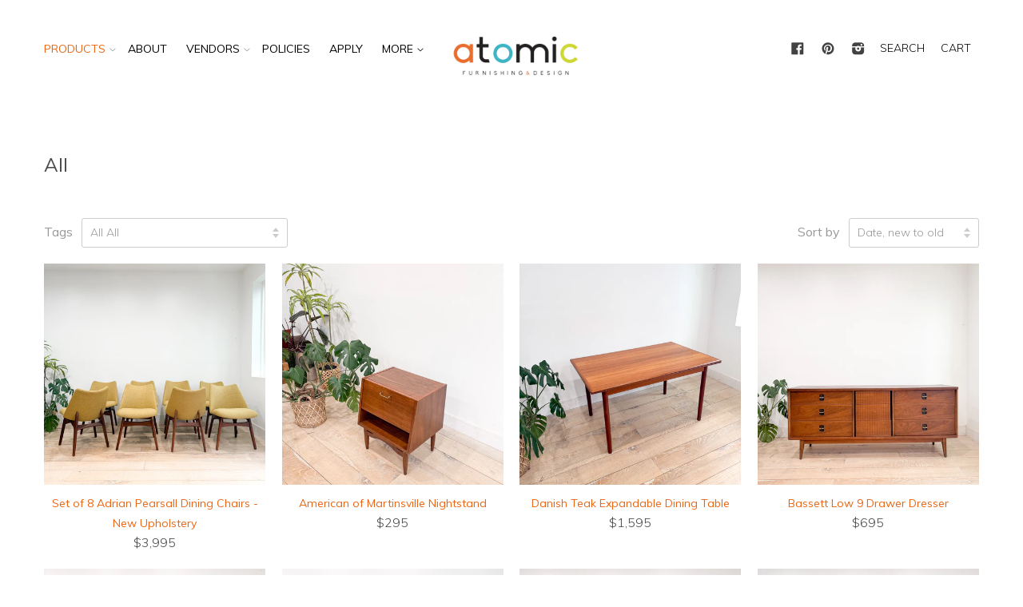

--- FILE ---
content_type: text/html; charset=utf-8
request_url: https://atomicfurnishings.com/collections/all?page=1
body_size: 19807
content:
<!doctype html>
<!--[if lt IE 7]><html class="no-js lt-ie9 lt-ie8 lt-ie7" lang="en"> <![endif]-->
<!--[if IE 7]><html class="no-js lt-ie9 lt-ie8" lang="en"> <![endif]-->
<!--[if IE 8]><html class="no-js lt-ie9" lang="en"> <![endif]-->
<!--[if IE 9 ]><html class="ie9 no-js"> <![endif]-->
<!--[if (gt IE 9)|!(IE)]><!--> <html class="no-js"> <!--<![endif]-->
<head>

  <!-- Basic page needs ================================================== -->
  <meta charset="utf-8">
  <meta http-equiv="X-UA-Compatible" content="IE=edge,chrome=1">

  
  <link rel="shortcut icon" href="//atomicfurnishings.com/cdn/shop/t/8/assets/favicon.png?v=6502530072576023181740462649" type="image/png" />
  

  <!-- Title and description ================================================== -->
  <title>
  All &ndash; Atomic Furnishing &amp; Design
  </title>

  

  <!-- Product meta ================================================== -->
  

  <meta property="og:type" content="collection">
  <meta property="og:title" content="All">
  
  <meta property="og:image" content="http://atomicfurnishings.com/cdn/shop/files/IMG_7332_grande.jpg?v=1769434989">
  <meta property="og:image:secure_url" content="https://atomicfurnishings.com/cdn/shop/files/IMG_7332_grande.jpg?v=1769434989">
  


  <meta property="og:url" content="https://atomicfurnishings.com/collections/all">
  <meta property="og:site_name" content="Atomic Furnishing &amp; Design">

  



  <meta name="twitter:site" content="@atomic_AVL">




  <!-- Helpers ================================================== -->
  <link rel="canonical" href="https://atomicfurnishings.com/collections/all">
  <meta name="viewport" content="width=device-width,initial-scale=1">

  
  <!-- Ajaxify Cart Plugin ================================================== -->
  <link href="//atomicfurnishings.com/cdn/shop/t/8/assets/ajaxify.scss.css?v=22971457222137789101740462649" rel="stylesheet" type="text/css" media="all" />
  

  <!-- CSS ================================================== -->
  <link href="//atomicfurnishings.com/cdn/shop/t/8/assets/timber.scss.css?v=12576813678224981821740462897" rel="stylesheet" type="text/css" media="all" />
  <link href="//atomicfurnishings.com/cdn/shop/t/8/assets/custom.css?v=132749494650685436941740462649" rel="stylesheet" type="text/css" media="all" />
  
  
  
  <link href="//fonts.googleapis.com/css?family=Muli:300,400" rel="stylesheet" type="text/css" media="all" />


  


  



  <!-- Header hook for plugins ================================================== -->
  <script>window.performance && window.performance.mark && window.performance.mark('shopify.content_for_header.start');</script><meta id="shopify-digital-wallet" name="shopify-digital-wallet" content="/8405195/digital_wallets/dialog">
<meta name="shopify-checkout-api-token" content="c678a48fd334118ae4e3472d19b2f452">
<link rel="alternate" type="application/atom+xml" title="Feed" href="/collections/all.atom" />
<link rel="next" href="/collections/all?page=2">
<link rel="alternate" type="application/json+oembed" href="https://atomicfurnishings.com/collections/all.oembed">
<script async="async" src="/checkouts/internal/preloads.js?locale=en-US"></script>
<link rel="preconnect" href="https://shop.app" crossorigin="anonymous">
<script async="async" src="https://shop.app/checkouts/internal/preloads.js?locale=en-US&shop_id=8405195" crossorigin="anonymous"></script>
<script id="apple-pay-shop-capabilities" type="application/json">{"shopId":8405195,"countryCode":"US","currencyCode":"USD","merchantCapabilities":["supports3DS"],"merchantId":"gid:\/\/shopify\/Shop\/8405195","merchantName":"Atomic Furnishing \u0026 Design","requiredBillingContactFields":["postalAddress","email","phone"],"requiredShippingContactFields":["postalAddress","email","phone"],"shippingType":"shipping","supportedNetworks":["visa","masterCard","amex","discover","elo","jcb"],"total":{"type":"pending","label":"Atomic Furnishing \u0026 Design","amount":"1.00"},"shopifyPaymentsEnabled":true,"supportsSubscriptions":true}</script>
<script id="shopify-features" type="application/json">{"accessToken":"c678a48fd334118ae4e3472d19b2f452","betas":["rich-media-storefront-analytics"],"domain":"atomicfurnishings.com","predictiveSearch":true,"shopId":8405195,"locale":"en"}</script>
<script>var Shopify = Shopify || {};
Shopify.shop = "atomic-10.myshopify.com";
Shopify.locale = "en";
Shopify.currency = {"active":"USD","rate":"1.0"};
Shopify.country = "US";
Shopify.theme = {"name":"Atomic Dev -- Xee Creative's eCommerce Experts","id":130230452318,"schema_name":null,"schema_version":null,"theme_store_id":null,"role":"main"};
Shopify.theme.handle = "null";
Shopify.theme.style = {"id":null,"handle":null};
Shopify.cdnHost = "atomicfurnishings.com/cdn";
Shopify.routes = Shopify.routes || {};
Shopify.routes.root = "/";</script>
<script type="module">!function(o){(o.Shopify=o.Shopify||{}).modules=!0}(window);</script>
<script>!function(o){function n(){var o=[];function n(){o.push(Array.prototype.slice.apply(arguments))}return n.q=o,n}var t=o.Shopify=o.Shopify||{};t.loadFeatures=n(),t.autoloadFeatures=n()}(window);</script>
<script>
  window.ShopifyPay = window.ShopifyPay || {};
  window.ShopifyPay.apiHost = "shop.app\/pay";
  window.ShopifyPay.redirectState = null;
</script>
<script id="shop-js-analytics" type="application/json">{"pageType":"collection"}</script>
<script defer="defer" async type="module" src="//atomicfurnishings.com/cdn/shopifycloud/shop-js/modules/v2/client.init-shop-cart-sync_BT-GjEfc.en.esm.js"></script>
<script defer="defer" async type="module" src="//atomicfurnishings.com/cdn/shopifycloud/shop-js/modules/v2/chunk.common_D58fp_Oc.esm.js"></script>
<script defer="defer" async type="module" src="//atomicfurnishings.com/cdn/shopifycloud/shop-js/modules/v2/chunk.modal_xMitdFEc.esm.js"></script>
<script type="module">
  await import("//atomicfurnishings.com/cdn/shopifycloud/shop-js/modules/v2/client.init-shop-cart-sync_BT-GjEfc.en.esm.js");
await import("//atomicfurnishings.com/cdn/shopifycloud/shop-js/modules/v2/chunk.common_D58fp_Oc.esm.js");
await import("//atomicfurnishings.com/cdn/shopifycloud/shop-js/modules/v2/chunk.modal_xMitdFEc.esm.js");

  window.Shopify.SignInWithShop?.initShopCartSync?.({"fedCMEnabled":true,"windoidEnabled":true});

</script>
<script>
  window.Shopify = window.Shopify || {};
  if (!window.Shopify.featureAssets) window.Shopify.featureAssets = {};
  window.Shopify.featureAssets['shop-js'] = {"shop-cart-sync":["modules/v2/client.shop-cart-sync_DZOKe7Ll.en.esm.js","modules/v2/chunk.common_D58fp_Oc.esm.js","modules/v2/chunk.modal_xMitdFEc.esm.js"],"init-fed-cm":["modules/v2/client.init-fed-cm_B6oLuCjv.en.esm.js","modules/v2/chunk.common_D58fp_Oc.esm.js","modules/v2/chunk.modal_xMitdFEc.esm.js"],"shop-cash-offers":["modules/v2/client.shop-cash-offers_D2sdYoxE.en.esm.js","modules/v2/chunk.common_D58fp_Oc.esm.js","modules/v2/chunk.modal_xMitdFEc.esm.js"],"shop-login-button":["modules/v2/client.shop-login-button_QeVjl5Y3.en.esm.js","modules/v2/chunk.common_D58fp_Oc.esm.js","modules/v2/chunk.modal_xMitdFEc.esm.js"],"pay-button":["modules/v2/client.pay-button_DXTOsIq6.en.esm.js","modules/v2/chunk.common_D58fp_Oc.esm.js","modules/v2/chunk.modal_xMitdFEc.esm.js"],"shop-button":["modules/v2/client.shop-button_DQZHx9pm.en.esm.js","modules/v2/chunk.common_D58fp_Oc.esm.js","modules/v2/chunk.modal_xMitdFEc.esm.js"],"avatar":["modules/v2/client.avatar_BTnouDA3.en.esm.js"],"init-windoid":["modules/v2/client.init-windoid_CR1B-cfM.en.esm.js","modules/v2/chunk.common_D58fp_Oc.esm.js","modules/v2/chunk.modal_xMitdFEc.esm.js"],"init-shop-for-new-customer-accounts":["modules/v2/client.init-shop-for-new-customer-accounts_C_vY_xzh.en.esm.js","modules/v2/client.shop-login-button_QeVjl5Y3.en.esm.js","modules/v2/chunk.common_D58fp_Oc.esm.js","modules/v2/chunk.modal_xMitdFEc.esm.js"],"init-shop-email-lookup-coordinator":["modules/v2/client.init-shop-email-lookup-coordinator_BI7n9ZSv.en.esm.js","modules/v2/chunk.common_D58fp_Oc.esm.js","modules/v2/chunk.modal_xMitdFEc.esm.js"],"init-shop-cart-sync":["modules/v2/client.init-shop-cart-sync_BT-GjEfc.en.esm.js","modules/v2/chunk.common_D58fp_Oc.esm.js","modules/v2/chunk.modal_xMitdFEc.esm.js"],"shop-toast-manager":["modules/v2/client.shop-toast-manager_DiYdP3xc.en.esm.js","modules/v2/chunk.common_D58fp_Oc.esm.js","modules/v2/chunk.modal_xMitdFEc.esm.js"],"init-customer-accounts":["modules/v2/client.init-customer-accounts_D9ZNqS-Q.en.esm.js","modules/v2/client.shop-login-button_QeVjl5Y3.en.esm.js","modules/v2/chunk.common_D58fp_Oc.esm.js","modules/v2/chunk.modal_xMitdFEc.esm.js"],"init-customer-accounts-sign-up":["modules/v2/client.init-customer-accounts-sign-up_iGw4briv.en.esm.js","modules/v2/client.shop-login-button_QeVjl5Y3.en.esm.js","modules/v2/chunk.common_D58fp_Oc.esm.js","modules/v2/chunk.modal_xMitdFEc.esm.js"],"shop-follow-button":["modules/v2/client.shop-follow-button_CqMgW2wH.en.esm.js","modules/v2/chunk.common_D58fp_Oc.esm.js","modules/v2/chunk.modal_xMitdFEc.esm.js"],"checkout-modal":["modules/v2/client.checkout-modal_xHeaAweL.en.esm.js","modules/v2/chunk.common_D58fp_Oc.esm.js","modules/v2/chunk.modal_xMitdFEc.esm.js"],"shop-login":["modules/v2/client.shop-login_D91U-Q7h.en.esm.js","modules/v2/chunk.common_D58fp_Oc.esm.js","modules/v2/chunk.modal_xMitdFEc.esm.js"],"lead-capture":["modules/v2/client.lead-capture_BJmE1dJe.en.esm.js","modules/v2/chunk.common_D58fp_Oc.esm.js","modules/v2/chunk.modal_xMitdFEc.esm.js"],"payment-terms":["modules/v2/client.payment-terms_Ci9AEqFq.en.esm.js","modules/v2/chunk.common_D58fp_Oc.esm.js","modules/v2/chunk.modal_xMitdFEc.esm.js"]};
</script>
<script>(function() {
  var isLoaded = false;
  function asyncLoad() {
    if (isLoaded) return;
    isLoaded = true;
    var urls = ["\/\/www.powr.io\/powr.js?powr-token=atomic-10.myshopify.com\u0026external-type=shopify\u0026shop=atomic-10.myshopify.com","https:\/\/call.chatra.io\/shopify?chatraId=2XE5igmcpWeAqk66o\u0026shop=atomic-10.myshopify.com","https:\/\/chimpstatic.com\/mcjs-connected\/js\/users\/0d1fe47dc0873b908de2758e7\/397067aca74c27ae39fb80bb4.js?shop=atomic-10.myshopify.com","https:\/\/static.dla.group\/dm-timer.js?shop=atomic-10.myshopify.com","https:\/\/wisepops.net\/loader.js?v=2\u0026h=kxxPH5SjBG\u0026shop=atomic-10.myshopify.com"];
    for (var i = 0; i < urls.length; i++) {
      var s = document.createElement('script');
      s.type = 'text/javascript';
      s.async = true;
      s.src = urls[i];
      var x = document.getElementsByTagName('script')[0];
      x.parentNode.insertBefore(s, x);
    }
  };
  if(window.attachEvent) {
    window.attachEvent('onload', asyncLoad);
  } else {
    window.addEventListener('load', asyncLoad, false);
  }
})();</script>
<script id="__st">var __st={"a":8405195,"offset":-18000,"reqid":"6c65142a-05fc-4f82-8fce-ea2fc7d01f93-1769467015","pageurl":"atomicfurnishings.com\/collections\/all?page=1","u":"7bfbb788d2db","p":"collection","rtyp":"collection","rid":59632129};</script>
<script>window.ShopifyPaypalV4VisibilityTracking = true;</script>
<script id="captcha-bootstrap">!function(){'use strict';const t='contact',e='account',n='new_comment',o=[[t,t],['blogs',n],['comments',n],[t,'customer']],c=[[e,'customer_login'],[e,'guest_login'],[e,'recover_customer_password'],[e,'create_customer']],r=t=>t.map((([t,e])=>`form[action*='/${t}']:not([data-nocaptcha='true']) input[name='form_type'][value='${e}']`)).join(','),a=t=>()=>t?[...document.querySelectorAll(t)].map((t=>t.form)):[];function s(){const t=[...o],e=r(t);return a(e)}const i='password',u='form_key',d=['recaptcha-v3-token','g-recaptcha-response','h-captcha-response',i],f=()=>{try{return window.sessionStorage}catch{return}},m='__shopify_v',_=t=>t.elements[u];function p(t,e,n=!1){try{const o=window.sessionStorage,c=JSON.parse(o.getItem(e)),{data:r}=function(t){const{data:e,action:n}=t;return t[m]||n?{data:e,action:n}:{data:t,action:n}}(c);for(const[e,n]of Object.entries(r))t.elements[e]&&(t.elements[e].value=n);n&&o.removeItem(e)}catch(o){console.error('form repopulation failed',{error:o})}}const l='form_type',E='cptcha';function T(t){t.dataset[E]=!0}const w=window,h=w.document,L='Shopify',v='ce_forms',y='captcha';let A=!1;((t,e)=>{const n=(g='f06e6c50-85a8-45c8-87d0-21a2b65856fe',I='https://cdn.shopify.com/shopifycloud/storefront-forms-hcaptcha/ce_storefront_forms_captcha_hcaptcha.v1.5.2.iife.js',D={infoText:'Protected by hCaptcha',privacyText:'Privacy',termsText:'Terms'},(t,e,n)=>{const o=w[L][v],c=o.bindForm;if(c)return c(t,g,e,D).then(n);var r;o.q.push([[t,g,e,D],n]),r=I,A||(h.body.append(Object.assign(h.createElement('script'),{id:'captcha-provider',async:!0,src:r})),A=!0)});var g,I,D;w[L]=w[L]||{},w[L][v]=w[L][v]||{},w[L][v].q=[],w[L][y]=w[L][y]||{},w[L][y].protect=function(t,e){n(t,void 0,e),T(t)},Object.freeze(w[L][y]),function(t,e,n,w,h,L){const[v,y,A,g]=function(t,e,n){const i=e?o:[],u=t?c:[],d=[...i,...u],f=r(d),m=r(i),_=r(d.filter((([t,e])=>n.includes(e))));return[a(f),a(m),a(_),s()]}(w,h,L),I=t=>{const e=t.target;return e instanceof HTMLFormElement?e:e&&e.form},D=t=>v().includes(t);t.addEventListener('submit',(t=>{const e=I(t);if(!e)return;const n=D(e)&&!e.dataset.hcaptchaBound&&!e.dataset.recaptchaBound,o=_(e),c=g().includes(e)&&(!o||!o.value);(n||c)&&t.preventDefault(),c&&!n&&(function(t){try{if(!f())return;!function(t){const e=f();if(!e)return;const n=_(t);if(!n)return;const o=n.value;o&&e.removeItem(o)}(t);const e=Array.from(Array(32),(()=>Math.random().toString(36)[2])).join('');!function(t,e){_(t)||t.append(Object.assign(document.createElement('input'),{type:'hidden',name:u})),t.elements[u].value=e}(t,e),function(t,e){const n=f();if(!n)return;const o=[...t.querySelectorAll(`input[type='${i}']`)].map((({name:t})=>t)),c=[...d,...o],r={};for(const[a,s]of new FormData(t).entries())c.includes(a)||(r[a]=s);n.setItem(e,JSON.stringify({[m]:1,action:t.action,data:r}))}(t,e)}catch(e){console.error('failed to persist form',e)}}(e),e.submit())}));const S=(t,e)=>{t&&!t.dataset[E]&&(n(t,e.some((e=>e===t))),T(t))};for(const o of['focusin','change'])t.addEventListener(o,(t=>{const e=I(t);D(e)&&S(e,y())}));const B=e.get('form_key'),M=e.get(l),P=B&&M;t.addEventListener('DOMContentLoaded',(()=>{const t=y();if(P)for(const e of t)e.elements[l].value===M&&p(e,B);[...new Set([...A(),...v().filter((t=>'true'===t.dataset.shopifyCaptcha))])].forEach((e=>S(e,t)))}))}(h,new URLSearchParams(w.location.search),n,t,e,['guest_login'])})(!0,!0)}();</script>
<script integrity="sha256-4kQ18oKyAcykRKYeNunJcIwy7WH5gtpwJnB7kiuLZ1E=" data-source-attribution="shopify.loadfeatures" defer="defer" src="//atomicfurnishings.com/cdn/shopifycloud/storefront/assets/storefront/load_feature-a0a9edcb.js" crossorigin="anonymous"></script>
<script crossorigin="anonymous" defer="defer" src="//atomicfurnishings.com/cdn/shopifycloud/storefront/assets/shopify_pay/storefront-65b4c6d7.js?v=20250812"></script>
<script data-source-attribution="shopify.dynamic_checkout.dynamic.init">var Shopify=Shopify||{};Shopify.PaymentButton=Shopify.PaymentButton||{isStorefrontPortableWallets:!0,init:function(){window.Shopify.PaymentButton.init=function(){};var t=document.createElement("script");t.src="https://atomicfurnishings.com/cdn/shopifycloud/portable-wallets/latest/portable-wallets.en.js",t.type="module",document.head.appendChild(t)}};
</script>
<script data-source-attribution="shopify.dynamic_checkout.buyer_consent">
  function portableWalletsHideBuyerConsent(e){var t=document.getElementById("shopify-buyer-consent"),n=document.getElementById("shopify-subscription-policy-button");t&&n&&(t.classList.add("hidden"),t.setAttribute("aria-hidden","true"),n.removeEventListener("click",e))}function portableWalletsShowBuyerConsent(e){var t=document.getElementById("shopify-buyer-consent"),n=document.getElementById("shopify-subscription-policy-button");t&&n&&(t.classList.remove("hidden"),t.removeAttribute("aria-hidden"),n.addEventListener("click",e))}window.Shopify?.PaymentButton&&(window.Shopify.PaymentButton.hideBuyerConsent=portableWalletsHideBuyerConsent,window.Shopify.PaymentButton.showBuyerConsent=portableWalletsShowBuyerConsent);
</script>
<script data-source-attribution="shopify.dynamic_checkout.cart.bootstrap">document.addEventListener("DOMContentLoaded",(function(){function t(){return document.querySelector("shopify-accelerated-checkout-cart, shopify-accelerated-checkout")}if(t())Shopify.PaymentButton.init();else{new MutationObserver((function(e,n){t()&&(Shopify.PaymentButton.init(),n.disconnect())})).observe(document.body,{childList:!0,subtree:!0})}}));
</script>
<link id="shopify-accelerated-checkout-styles" rel="stylesheet" media="screen" href="https://atomicfurnishings.com/cdn/shopifycloud/portable-wallets/latest/accelerated-checkout-backwards-compat.css" crossorigin="anonymous">
<style id="shopify-accelerated-checkout-cart">
        #shopify-buyer-consent {
  margin-top: 1em;
  display: inline-block;
  width: 100%;
}

#shopify-buyer-consent.hidden {
  display: none;
}

#shopify-subscription-policy-button {
  background: none;
  border: none;
  padding: 0;
  text-decoration: underline;
  font-size: inherit;
  cursor: pointer;
}

#shopify-subscription-policy-button::before {
  box-shadow: none;
}

      </style>

<script>window.performance && window.performance.mark && window.performance.mark('shopify.content_for_header.end');</script>

  

<!--[if lt IE 9]>
<script src="//html5shiv.googlecode.com/svn/trunk/html5.js" type="text/javascript"></script>
<script src="//atomicfurnishings.com/cdn/shop/t/8/assets/respond.min.js?v=52248677837542619231740462649" type="text/javascript"></script>
<link href="//atomicfurnishings.com/cdn/shop/t/8/assets/respond-proxy.html" id="respond-proxy" rel="respond-proxy" />
<link href="//atomicfurnishings.com/search?q=52e02e33074675ab4b6cde5fbda23c11" id="respond-redirect" rel="respond-redirect" />
<script src="//atomicfurnishings.com/search?q=52e02e33074675ab4b6cde5fbda23c11" type="text/javascript"></script>
<![endif]-->



  

  <script src="//ajax.googleapis.com/ajax/libs/jquery/1.11.0/jquery.min.js" type="text/javascript"></script>
  <script src="//atomicfurnishings.com/cdn/shop/t/8/assets/modernizr.min.js?v=26620055551102246001740462649" type="text/javascript"></script>
  <script src="//atomicfurnishings.com/cdn/shop/t/8/assets/custom_script.js?v=178908666947377545431740462649" type="text/javascript"></script>

<link rel="stylesheet" href="//atomicfurnishings.com/cdn/shop/t/8/assets/sca-pp.css?v=26248894406678077071740462649">
 <script>
  
  SCAPPShop = {};
    
  </script>
<script src="//atomicfurnishings.com/cdn/shop/t/8/assets/sca-pp-initial.js?v=150180813877377389481740462649" type="text/javascript"></script>
   


<script>
  (function(w, d, t, h, s, n) {
    w.FlodeskObject = n;
    var fn = function() {
      (w[n].q = w[n].q || []).push(arguments);
    };
    w[n] = w[n] || fn;
    var f = d.getElementsByTagName(t)[0];
    var v = '?v=' + Math.floor(new Date().getTime() / (120 * 1000)) * 60;
    var sm = d.createElement(t);
    sm.async = true;
    sm.type = 'module';
    sm.src = h + s + '.mjs' + v;
    f.parentNode.insertBefore(sm, f);
    var sn = d.createElement(t);
    sn.async = true;
    sn.noModule = true;
    sn.src = h + s + '.js' + v;
    f.parentNode.insertBefore(sn, f);
  })(window, document, 'script', 'https://assets.flodesk.com', '/universal', 'fd');
</script>
<script>
  window.fd('form', {
    formId: '64d7f3528457bad191588f21'
  });
</script>



  <script>
  (function(w, d, t, h, s, n) {
    w.FlodeskObject = n;
    var fn = function() {
      (w[n].q = w[n].q || []).push(arguments);
    };
    w[n] = w[n] || fn;
    var f = d.getElementsByTagName(t)[0];
    var v = '?v=' + Math.floor(new Date().getTime() / (120 * 1000)) * 60;
    var sm = d.createElement(t);
    sm.async = true;
    sm.type = 'module';
    sm.src = h + s + '.mjs' + v;
    f.parentNode.insertBefore(sm, f);
    var sn = d.createElement(t);
    sn.async = true;
    sn.noModule = true;
    sn.src = h + s + '.js' + v;
    f.parentNode.insertBefore(sn, f);
  })(window, document, 'script', 'https://assets.flodesk.com', '/universal', 'fd');
</script>
<!-- BEGIN app block: shopify://apps/wisepops-email-sms-popups/blocks/app-embed/e7d7a4f7-0df4-4073-9375-5f36db513952 --><script>
  // Create the wisepops() function
  window.wisepops_key = window.WisePopsObject = window.wisepops_key || window.WisePopsObject || "wisepops";
  window[window.wisepops_key] = function () {
    window[window.wisepops_key].q.push(arguments);
  };
  window[window.wisepops_key].q = [];
  window[window.wisepops_key].l = Date.now();

  // Disable deprecated snippet
  window._wisepopsSkipShopifyDeprecatedSnippet = true;

  document.addEventListener('wisepops.after-initialization', function () {
    // https://developer.mozilla.org/en-US/docs/Web/API/Document/cookie/Simple_document.cookie_framework
    function getCookieValue(sKey) {
      if (!sKey) { return null; }
      return decodeURIComponent(document.cookie.replace(new RegExp("(?:(?:^|.*;)\\s*" + encodeURIComponent(sKey).replace(/[\-\.\+\*]/g, "\\$&") + "\\s*\\=\\s*([^;]*).*$)|^.*$"), "$1")) || null;
    }

    function getTotalInventoryQuantity() {
      var variants = null;
      if (!variants) {
        return null;
      }

      var totalQuantity = 0;
      for (var i in variants) {
        if (variants[i] && variants[i].inventory_quantity) {
          totalQuantity += variants[i].inventory_quantity;
        } else {
          return null;
        }
      }
      return totalQuantity;
    }

    function getMapCartItems(key, items){
      var cartItems = items ?? [];
      return cartItems.map(function (item) {
        return item[key];
      })
      .filter(function (item){
        if (item !== undefined && item !== null && item !== "") {
          return true;
        }
        return false;
      })
      .join(',');
    }

    

    // Set built-in properties
    window[window.wisepops_key]('properties', {
      client_id: null,
      cart: {
        discount_code: getCookieValue('discount_code'),
        item_count: 0,
        total_price: 0 / 100,
        currency: "USD",
        skus: getMapCartItems('sku'),
        items: []
      },
      customer: {
        accepts_marketing: false,
        is_logged_in:  false ,
        last_order: {
          created_at: null,
        },
        orders_count: 0,
        total_spent: (isNaN(null) ? 0 : (null / 100)),
        tags:  null ,
        email: null,
        first_name: null,
        last_name: null,
      },
      product: {
        available: null,
        price:  null ,
        tags: null,
        total_inventory_quantity: getTotalInventoryQuantity(),
        stock: 0,
      },
      orders: {},
      

    }, { temporary: true });

    // Custom event when product added to cart
    var shopifyTrackFunction = window.ShopifyAnalytics && ShopifyAnalytics.lib && ShopifyAnalytics.lib.track;
    var lastAddedToCartTimestamp = 0;
    if (shopifyTrackFunction) {
      ShopifyAnalytics.lib.track = function () {
        if (arguments[0] === 'Added Product') {
            (async () => {
                let cartPayload;
                try {
                    cartPayload = await (await fetch(window.Shopify.routes.root + 'cart.js')).json();
                } catch (e) {}

                if (cartPayload) {
                    window[window.wisepops_key]('properties', {
                        cart: {
                            discount_code: getCookieValue('discount_code'),
                            item_count: cartPayload.items.length,
                            total_price: (cartPayload.total_price ?? 0) / 100,
                            currency: cartPayload.currency,
                            skus: getMapCartItems('sku', cartPayload.items),
                            items: cartPayload.items.map(item => ({
                                product_id: item.product_id,
                                variant_id: item.variant_id,
                                sku: item.sku,
                                quantity: item.quantity,
                                price: (item.final_price ?? 0) / 100,
                                totalPrice: (item.final_line_price ?? 0) / 100
                            })),
                        }
                    }, {temporary: true});
                }

                var currentTimestamp = Date.now();
                if (currentTimestamp > lastAddedToCartTimestamp + 5000) {
                    window[window.wisepops_key]('event', 'product-added-to-cart');
                    lastAddedToCartTimestamp = currentTimestamp;
                }
            })();
        }
        shopifyTrackFunction.apply(this, arguments);
      };
    }
  });
</script>


<!-- END app block --><link href="https://monorail-edge.shopifysvc.com" rel="dns-prefetch">
<script>(function(){if ("sendBeacon" in navigator && "performance" in window) {try {var session_token_from_headers = performance.getEntriesByType('navigation')[0].serverTiming.find(x => x.name == '_s').description;} catch {var session_token_from_headers = undefined;}var session_cookie_matches = document.cookie.match(/_shopify_s=([^;]*)/);var session_token_from_cookie = session_cookie_matches && session_cookie_matches.length === 2 ? session_cookie_matches[1] : "";var session_token = session_token_from_headers || session_token_from_cookie || "";function handle_abandonment_event(e) {var entries = performance.getEntries().filter(function(entry) {return /monorail-edge.shopifysvc.com/.test(entry.name);});if (!window.abandonment_tracked && entries.length === 0) {window.abandonment_tracked = true;var currentMs = Date.now();var navigation_start = performance.timing.navigationStart;var payload = {shop_id: 8405195,url: window.location.href,navigation_start,duration: currentMs - navigation_start,session_token,page_type: "collection"};window.navigator.sendBeacon("https://monorail-edge.shopifysvc.com/v1/produce", JSON.stringify({schema_id: "online_store_buyer_site_abandonment/1.1",payload: payload,metadata: {event_created_at_ms: currentMs,event_sent_at_ms: currentMs}}));}}window.addEventListener('pagehide', handle_abandonment_event);}}());</script>
<script id="web-pixels-manager-setup">(function e(e,d,r,n,o){if(void 0===o&&(o={}),!Boolean(null===(a=null===(i=window.Shopify)||void 0===i?void 0:i.analytics)||void 0===a?void 0:a.replayQueue)){var i,a;window.Shopify=window.Shopify||{};var t=window.Shopify;t.analytics=t.analytics||{};var s=t.analytics;s.replayQueue=[],s.publish=function(e,d,r){return s.replayQueue.push([e,d,r]),!0};try{self.performance.mark("wpm:start")}catch(e){}var l=function(){var e={modern:/Edge?\/(1{2}[4-9]|1[2-9]\d|[2-9]\d{2}|\d{4,})\.\d+(\.\d+|)|Firefox\/(1{2}[4-9]|1[2-9]\d|[2-9]\d{2}|\d{4,})\.\d+(\.\d+|)|Chrom(ium|e)\/(9{2}|\d{3,})\.\d+(\.\d+|)|(Maci|X1{2}).+ Version\/(15\.\d+|(1[6-9]|[2-9]\d|\d{3,})\.\d+)([,.]\d+|)( \(\w+\)|)( Mobile\/\w+|) Safari\/|Chrome.+OPR\/(9{2}|\d{3,})\.\d+\.\d+|(CPU[ +]OS|iPhone[ +]OS|CPU[ +]iPhone|CPU IPhone OS|CPU iPad OS)[ +]+(15[._]\d+|(1[6-9]|[2-9]\d|\d{3,})[._]\d+)([._]\d+|)|Android:?[ /-](13[3-9]|1[4-9]\d|[2-9]\d{2}|\d{4,})(\.\d+|)(\.\d+|)|Android.+Firefox\/(13[5-9]|1[4-9]\d|[2-9]\d{2}|\d{4,})\.\d+(\.\d+|)|Android.+Chrom(ium|e)\/(13[3-9]|1[4-9]\d|[2-9]\d{2}|\d{4,})\.\d+(\.\d+|)|SamsungBrowser\/([2-9]\d|\d{3,})\.\d+/,legacy:/Edge?\/(1[6-9]|[2-9]\d|\d{3,})\.\d+(\.\d+|)|Firefox\/(5[4-9]|[6-9]\d|\d{3,})\.\d+(\.\d+|)|Chrom(ium|e)\/(5[1-9]|[6-9]\d|\d{3,})\.\d+(\.\d+|)([\d.]+$|.*Safari\/(?![\d.]+ Edge\/[\d.]+$))|(Maci|X1{2}).+ Version\/(10\.\d+|(1[1-9]|[2-9]\d|\d{3,})\.\d+)([,.]\d+|)( \(\w+\)|)( Mobile\/\w+|) Safari\/|Chrome.+OPR\/(3[89]|[4-9]\d|\d{3,})\.\d+\.\d+|(CPU[ +]OS|iPhone[ +]OS|CPU[ +]iPhone|CPU IPhone OS|CPU iPad OS)[ +]+(10[._]\d+|(1[1-9]|[2-9]\d|\d{3,})[._]\d+)([._]\d+|)|Android:?[ /-](13[3-9]|1[4-9]\d|[2-9]\d{2}|\d{4,})(\.\d+|)(\.\d+|)|Mobile Safari.+OPR\/([89]\d|\d{3,})\.\d+\.\d+|Android.+Firefox\/(13[5-9]|1[4-9]\d|[2-9]\d{2}|\d{4,})\.\d+(\.\d+|)|Android.+Chrom(ium|e)\/(13[3-9]|1[4-9]\d|[2-9]\d{2}|\d{4,})\.\d+(\.\d+|)|Android.+(UC? ?Browser|UCWEB|U3)[ /]?(15\.([5-9]|\d{2,})|(1[6-9]|[2-9]\d|\d{3,})\.\d+)\.\d+|SamsungBrowser\/(5\.\d+|([6-9]|\d{2,})\.\d+)|Android.+MQ{2}Browser\/(14(\.(9|\d{2,})|)|(1[5-9]|[2-9]\d|\d{3,})(\.\d+|))(\.\d+|)|K[Aa][Ii]OS\/(3\.\d+|([4-9]|\d{2,})\.\d+)(\.\d+|)/},d=e.modern,r=e.legacy,n=navigator.userAgent;return n.match(d)?"modern":n.match(r)?"legacy":"unknown"}(),u="modern"===l?"modern":"legacy",c=(null!=n?n:{modern:"",legacy:""})[u],f=function(e){return[e.baseUrl,"/wpm","/b",e.hashVersion,"modern"===e.buildTarget?"m":"l",".js"].join("")}({baseUrl:d,hashVersion:r,buildTarget:u}),m=function(e){var d=e.version,r=e.bundleTarget,n=e.surface,o=e.pageUrl,i=e.monorailEndpoint;return{emit:function(e){var a=e.status,t=e.errorMsg,s=(new Date).getTime(),l=JSON.stringify({metadata:{event_sent_at_ms:s},events:[{schema_id:"web_pixels_manager_load/3.1",payload:{version:d,bundle_target:r,page_url:o,status:a,surface:n,error_msg:t},metadata:{event_created_at_ms:s}}]});if(!i)return console&&console.warn&&console.warn("[Web Pixels Manager] No Monorail endpoint provided, skipping logging."),!1;try{return self.navigator.sendBeacon.bind(self.navigator)(i,l)}catch(e){}var u=new XMLHttpRequest;try{return u.open("POST",i,!0),u.setRequestHeader("Content-Type","text/plain"),u.send(l),!0}catch(e){return console&&console.warn&&console.warn("[Web Pixels Manager] Got an unhandled error while logging to Monorail."),!1}}}}({version:r,bundleTarget:l,surface:e.surface,pageUrl:self.location.href,monorailEndpoint:e.monorailEndpoint});try{o.browserTarget=l,function(e){var d=e.src,r=e.async,n=void 0===r||r,o=e.onload,i=e.onerror,a=e.sri,t=e.scriptDataAttributes,s=void 0===t?{}:t,l=document.createElement("script"),u=document.querySelector("head"),c=document.querySelector("body");if(l.async=n,l.src=d,a&&(l.integrity=a,l.crossOrigin="anonymous"),s)for(var f in s)if(Object.prototype.hasOwnProperty.call(s,f))try{l.dataset[f]=s[f]}catch(e){}if(o&&l.addEventListener("load",o),i&&l.addEventListener("error",i),u)u.appendChild(l);else{if(!c)throw new Error("Did not find a head or body element to append the script");c.appendChild(l)}}({src:f,async:!0,onload:function(){if(!function(){var e,d;return Boolean(null===(d=null===(e=window.Shopify)||void 0===e?void 0:e.analytics)||void 0===d?void 0:d.initialized)}()){var d=window.webPixelsManager.init(e)||void 0;if(d){var r=window.Shopify.analytics;r.replayQueue.forEach((function(e){var r=e[0],n=e[1],o=e[2];d.publishCustomEvent(r,n,o)})),r.replayQueue=[],r.publish=d.publishCustomEvent,r.visitor=d.visitor,r.initialized=!0}}},onerror:function(){return m.emit({status:"failed",errorMsg:"".concat(f," has failed to load")})},sri:function(e){var d=/^sha384-[A-Za-z0-9+/=]+$/;return"string"==typeof e&&d.test(e)}(c)?c:"",scriptDataAttributes:o}),m.emit({status:"loading"})}catch(e){m.emit({status:"failed",errorMsg:(null==e?void 0:e.message)||"Unknown error"})}}})({shopId: 8405195,storefrontBaseUrl: "https://atomicfurnishings.com",extensionsBaseUrl: "https://extensions.shopifycdn.com/cdn/shopifycloud/web-pixels-manager",monorailEndpoint: "https://monorail-edge.shopifysvc.com/unstable/produce_batch",surface: "storefront-renderer",enabledBetaFlags: ["2dca8a86"],webPixelsConfigList: [{"id":"983859294","configuration":"{\"storeIdentity\":\"atomic-10.myshopify.com\",\"baseURL\":\"https:\\\/\\\/api.printful.com\\\/shopify-pixels\"}","eventPayloadVersion":"v1","runtimeContext":"STRICT","scriptVersion":"74f275712857ab41bea9d998dcb2f9da","type":"APP","apiClientId":156624,"privacyPurposes":["ANALYTICS","MARKETING","SALE_OF_DATA"],"dataSharingAdjustments":{"protectedCustomerApprovalScopes":["read_customer_address","read_customer_email","read_customer_name","read_customer_personal_data","read_customer_phone"]}},{"id":"25165918","configuration":"{\"hash\":\"kxxPH5SjBG\",\"ingestion_url\":\"https:\/\/activity.wisepops.com\",\"goal_hash\":\"cJqfbe380OnijGCiLYn3lhhFcSHVt3m1\"}","eventPayloadVersion":"v1","runtimeContext":"STRICT","scriptVersion":"c39e6b8427cc0209a276307998116879","type":"APP","apiClientId":461977,"privacyPurposes":["ANALYTICS","MARKETING","SALE_OF_DATA"],"dataSharingAdjustments":{"protectedCustomerApprovalScopes":["read_customer_personal_data"]}},{"id":"55672926","eventPayloadVersion":"v1","runtimeContext":"LAX","scriptVersion":"1","type":"CUSTOM","privacyPurposes":["MARKETING"],"name":"Meta pixel (migrated)"},{"id":"82346078","eventPayloadVersion":"v1","runtimeContext":"LAX","scriptVersion":"1","type":"CUSTOM","privacyPurposes":["ANALYTICS"],"name":"Google Analytics tag (migrated)"},{"id":"shopify-app-pixel","configuration":"{}","eventPayloadVersion":"v1","runtimeContext":"STRICT","scriptVersion":"0450","apiClientId":"shopify-pixel","type":"APP","privacyPurposes":["ANALYTICS","MARKETING"]},{"id":"shopify-custom-pixel","eventPayloadVersion":"v1","runtimeContext":"LAX","scriptVersion":"0450","apiClientId":"shopify-pixel","type":"CUSTOM","privacyPurposes":["ANALYTICS","MARKETING"]}],isMerchantRequest: false,initData: {"shop":{"name":"Atomic Furnishing \u0026 Design","paymentSettings":{"currencyCode":"USD"},"myshopifyDomain":"atomic-10.myshopify.com","countryCode":"US","storefrontUrl":"https:\/\/atomicfurnishings.com"},"customer":null,"cart":null,"checkout":null,"productVariants":[],"purchasingCompany":null},},"https://atomicfurnishings.com/cdn","fcfee988w5aeb613cpc8e4bc33m6693e112",{"modern":"","legacy":""},{"shopId":"8405195","storefrontBaseUrl":"https:\/\/atomicfurnishings.com","extensionBaseUrl":"https:\/\/extensions.shopifycdn.com\/cdn\/shopifycloud\/web-pixels-manager","surface":"storefront-renderer","enabledBetaFlags":"[\"2dca8a86\"]","isMerchantRequest":"false","hashVersion":"fcfee988w5aeb613cpc8e4bc33m6693e112","publish":"custom","events":"[[\"page_viewed\",{}],[\"collection_viewed\",{\"collection\":{\"id\":\"59632129\",\"title\":\"All\",\"productVariants\":[{\"price\":{\"amount\":3995.0,\"currencyCode\":\"USD\"},\"product\":{\"title\":\"Set of 8 Adrian Pearsall Dining Chairs - New Upholstery\",\"vendor\":\"Atomic Furnishing \u0026 Design\",\"id\":\"7561743040606\",\"untranslatedTitle\":\"Set of 8 Adrian Pearsall Dining Chairs - New Upholstery\",\"url\":\"\/products\/set-of-8-adrian-pearsall-dining-chairs-new-upholstery\",\"type\":\"\"},\"id\":\"42423970332766\",\"image\":{\"src\":\"\/\/atomicfurnishings.com\/cdn\/shop\/files\/IMG_7332.jpg?v=1769434989\"},\"sku\":null,\"title\":\"Default Title\",\"untranslatedTitle\":\"Default Title\"},{\"price\":{\"amount\":295.0,\"currencyCode\":\"USD\"},\"product\":{\"title\":\"American of Martinsville Nightstand\",\"vendor\":\"Atomic Furnishing \u0026 Design\",\"id\":\"7560600453214\",\"untranslatedTitle\":\"American of Martinsville Nightstand\",\"url\":\"\/products\/american-of-martinsville-nightstand-5\",\"type\":\"\"},\"id\":\"42421246394462\",\"image\":{\"src\":\"\/\/atomicfurnishings.com\/cdn\/shop\/files\/IMG_7245.jpg?v=1769271454\"},\"sku\":null,\"title\":\"Default Title\",\"untranslatedTitle\":\"Default Title\"},{\"price\":{\"amount\":1595.0,\"currencyCode\":\"USD\"},\"product\":{\"title\":\"Danish Teak Expandable Dining Table\",\"vendor\":\"Atomic Furnishing \u0026 Design\",\"id\":\"7560600387678\",\"untranslatedTitle\":\"Danish Teak Expandable Dining Table\",\"url\":\"\/products\/danish-teak-expandable-dining-table-31\",\"type\":\"\"},\"id\":\"42421246328926\",\"image\":{\"src\":\"\/\/atomicfurnishings.com\/cdn\/shop\/files\/IMG_7235.jpg?v=1769271328\"},\"sku\":null,\"title\":\"Default Title\",\"untranslatedTitle\":\"Default Title\"},{\"price\":{\"amount\":695.0,\"currencyCode\":\"USD\"},\"product\":{\"title\":\"Bassett Low 9 Drawer Dresser\",\"vendor\":\"Atomic Furnishing \u0026 Design\",\"id\":\"7560600223838\",\"untranslatedTitle\":\"Bassett Low 9 Drawer Dresser\",\"url\":\"\/products\/bassett-low-9-drawer-dresser-1\",\"type\":\"\"},\"id\":\"42421245902942\",\"image\":{\"src\":\"\/\/atomicfurnishings.com\/cdn\/shop\/files\/IMG_7217_b26ffdeb-dd52-4094-8164-1cb3362c5051.jpg?v=1769271225\"},\"sku\":null,\"title\":\"Default Title\",\"untranslatedTitle\":\"Default Title\"},{\"price\":{\"amount\":795.0,\"currencyCode\":\"USD\"},\"product\":{\"title\":\"Broyhill Emphasis Highboy Dresser\",\"vendor\":\"Atomic Furnishing \u0026 Design\",\"id\":\"7560600027230\",\"untranslatedTitle\":\"Broyhill Emphasis Highboy Dresser\",\"url\":\"\/products\/broyhill-emphasis-highboy-dresser-1\",\"type\":\"\"},\"id\":\"42421245345886\",\"image\":{\"src\":\"\/\/atomicfurnishings.com\/cdn\/shop\/files\/IMG_7204_4e1a555c-7b6f-4a65-9593-c02ed16025ac.jpg?v=1769271125\"},\"sku\":null,\"title\":\"Default Title\",\"untranslatedTitle\":\"Default Title\"},{\"price\":{\"amount\":195.0,\"currencyCode\":\"USD\"},\"product\":{\"title\":\"Mid Century Dixie Nightstand\",\"vendor\":\"Atomic Furnishing \u0026 Design\",\"id\":\"7560599240798\",\"untranslatedTitle\":\"Mid Century Dixie Nightstand\",\"url\":\"\/products\/mid-century-dixie-nightstand-2\",\"type\":\"\"},\"id\":\"42421242200158\",\"image\":{\"src\":\"\/\/atomicfurnishings.com\/cdn\/shop\/files\/IMG_7195_d51cb455-1359-4596-a632-c898f6ec69eb.jpg?v=1769270696\"},\"sku\":null,\"title\":\"Default Title\",\"untranslatedTitle\":\"Default Title\"},{\"price\":{\"amount\":2295.0,\"currencyCode\":\"USD\"},\"product\":{\"title\":\"Vintage Corona Leather Lounge Chair\",\"vendor\":\"Atomic Furnishing \u0026 Design\",\"id\":\"7560598650974\",\"untranslatedTitle\":\"Vintage Corona Leather Lounge Chair\",\"url\":\"\/products\/mid-century-corona-leather-lounge-chair\",\"type\":\"\"},\"id\":\"42421240135774\",\"image\":{\"src\":\"\/\/atomicfurnishings.com\/cdn\/shop\/files\/IMG_7174_2388145d-db11-4ea1-a106-6cad30782c67.jpg?v=1769271019\"},\"sku\":null,\"title\":\"Default Title\",\"untranslatedTitle\":\"Default Title\"},{\"price\":{\"amount\":2795.0,\"currencyCode\":\"USD\"},\"product\":{\"title\":\"Adrian Pearsall 990 Lounge Chair\",\"vendor\":\"Atomic Furnishing \u0026 Design\",\"id\":\"7560598519902\",\"untranslatedTitle\":\"Adrian Pearsall 990 Lounge Chair\",\"url\":\"\/products\/adrian-pearsall-990-lounge-chair\",\"type\":\"\"},\"id\":\"42421239578718\",\"image\":{\"src\":\"\/\/atomicfurnishings.com\/cdn\/shop\/files\/IMG_7182_35cc8ef2-801e-48cb-b55a-fa7329e3f1d3.jpg?v=1769270450\"},\"sku\":null,\"title\":\"Default Title\",\"untranslatedTitle\":\"Default Title\"},{\"price\":{\"amount\":2795.0,\"currencyCode\":\"USD\"},\"product\":{\"title\":\"Mid Century Curved Back Sofa - New Pink Upholstery\",\"vendor\":\"Atomic Furnishing \u0026 Design\",\"id\":\"7555521380446\",\"untranslatedTitle\":\"Mid Century Curved Back Sofa - New Pink Upholstery\",\"url\":\"\/products\/mid-century-curved-back-sofa-new-pink-upholstery\",\"type\":\"\"},\"id\":\"42398530109534\",\"image\":{\"src\":\"\/\/atomicfurnishings.com\/cdn\/shop\/files\/IMG_6970_b8216e14-abf6-487e-97d2-dbe7568d07cd.jpg?v=1768745926\"},\"sku\":null,\"title\":\"Default Title\",\"untranslatedTitle\":\"Default Title\"},{\"price\":{\"amount\":1995.0,\"currencyCode\":\"USD\"},\"product\":{\"title\":\"G Plan Danish Teak Dining Table\",\"vendor\":\"Atomic Furnishing \u0026 Design\",\"id\":\"7555230826590\",\"untranslatedTitle\":\"G Plan Danish Teak Dining Table\",\"url\":\"\/products\/g-plan-danish-teak-dining-table\",\"type\":\"\"},\"id\":\"42397165092958\",\"image\":{\"src\":\"\/\/atomicfurnishings.com\/cdn\/shop\/files\/IMG_6777_d37c7198-6798-4d4d-b6a8-2da03783c044.jpg?v=1768668378\"},\"sku\":null,\"title\":\"Default Title\",\"untranslatedTitle\":\"Default Title\"},{\"price\":{\"amount\":3995.0,\"currencyCode\":\"USD\"},\"product\":{\"title\":\"Harvey Probber Sectional Sofa - New Upholstery\",\"vendor\":\"Atomic Furnishing \u0026 Design\",\"id\":\"7554952101982\",\"untranslatedTitle\":\"Harvey Probber Sectional Sofa - New Upholstery\",\"url\":\"\/products\/harvey-probber-sectional-sofa-new-upholstery\",\"type\":\"\"},\"id\":\"42395673985118\",\"image\":{\"src\":\"\/\/atomicfurnishings.com\/cdn\/shop\/files\/IMG_6806_c6067529-648c-4c81-b9f3-4ca48fae3824.jpg?v=1768667158\"},\"sku\":null,\"title\":\"Default Title\",\"untranslatedTitle\":\"Default Title\"},{\"price\":{\"amount\":595.0,\"currencyCode\":\"USD\"},\"product\":{\"title\":\"Mid Century Dixie Highboy Dresser\",\"vendor\":\"Atomic Furnishing \u0026 Design\",\"id\":\"7554951315550\",\"untranslatedTitle\":\"Mid Century Dixie Highboy Dresser\",\"url\":\"\/products\/mid-century-dixie-highboy-dresser-2\",\"type\":\"\"},\"id\":\"42395671363678\",\"image\":{\"src\":\"\/\/atomicfurnishings.com\/cdn\/shop\/files\/IMG_6764.jpg?v=1768667670\"},\"sku\":null,\"title\":\"Default Title\",\"untranslatedTitle\":\"Default Title\"},{\"price\":{\"amount\":695.0,\"currencyCode\":\"USD\"},\"product\":{\"title\":\"Mid Century Walnut Highboy Dresser\",\"vendor\":\"Atomic Furnishing \u0026 Design\",\"id\":\"7554945974366\",\"untranslatedTitle\":\"Mid Century Walnut Highboy Dresser\",\"url\":\"\/products\/mid-century-walnut-highboy-dresser-14\",\"type\":\"\"},\"id\":\"42395623293022\",\"image\":{\"src\":\"\/\/atomicfurnishings.com\/cdn\/shop\/files\/IMG_6711.jpg?v=1768667954\"},\"sku\":null,\"title\":\"Default Title\",\"untranslatedTitle\":\"Default Title\"},{\"price\":{\"amount\":795.0,\"currencyCode\":\"USD\"},\"product\":{\"title\":\"Modern Herman Miller Style Marshmallow Sofa\",\"vendor\":\"Atomic Furnishing \u0026 Design\",\"id\":\"7554932047966\",\"untranslatedTitle\":\"Modern Herman Miller Style Marshmallow Sofa\",\"url\":\"\/products\/modern-herman-miller-style-marshmallow-sofa\",\"type\":\"\"},\"id\":\"42395586101342\",\"image\":{\"src\":\"\/\/atomicfurnishings.com\/cdn\/shop\/files\/IMG_6792_9592b2f1-43ec-432e-a8a2-3d36425b5541.jpg?v=1768668064\"},\"sku\":null,\"title\":\"Default Title\",\"untranslatedTitle\":\"Default Title\"},{\"price\":{\"amount\":1995.0,\"currencyCode\":\"USD\"},\"product\":{\"title\":\"Adrian Pearsall Compass Dining Table\",\"vendor\":\"Atomic Furnishing \u0026 Design\",\"id\":\"7554927362142\",\"untranslatedTitle\":\"Adrian Pearsall Compass Dining Table\",\"url\":\"\/products\/adrian-pearsall-compass-dining-table-2\",\"type\":\"\"},\"id\":\"42395577909342\",\"image\":{\"src\":\"\/\/atomicfurnishings.com\/cdn\/shop\/files\/IMG_6687.jpg?v=1768667032\"},\"sku\":null,\"title\":\"Default Title\",\"untranslatedTitle\":\"Default Title\"},{\"price\":{\"amount\":648.0,\"currencyCode\":\"USD\"},\"product\":{\"title\":\"Brown\/Orange Turkish Rug - 12’4x2’8\",\"vendor\":\"Atomic Furnishing \u0026 Design\",\"id\":\"7551154389086\",\"untranslatedTitle\":\"Brown\/Orange Turkish Rug - 12’4x2’8\",\"url\":\"\/products\/brown-orange-turkish-rug-12-4x2-8\",\"type\":\"\"},\"id\":\"42388167032926\",\"image\":{\"src\":\"\/\/atomicfurnishings.com\/cdn\/shop\/files\/IMG_6519_3277c572-b979-47d3-9da6-698713b28239.jpg?v=1768416319\"},\"sku\":null,\"title\":\"Default Title\",\"untranslatedTitle\":\"Default Title\"}]}}]]"});</script><script>
  window.ShopifyAnalytics = window.ShopifyAnalytics || {};
  window.ShopifyAnalytics.meta = window.ShopifyAnalytics.meta || {};
  window.ShopifyAnalytics.meta.currency = 'USD';
  var meta = {"products":[{"id":7561743040606,"gid":"gid:\/\/shopify\/Product\/7561743040606","vendor":"Atomic Furnishing \u0026 Design","type":"","handle":"set-of-8-adrian-pearsall-dining-chairs-new-upholstery","variants":[{"id":42423970332766,"price":399500,"name":"Set of 8 Adrian Pearsall Dining Chairs - New Upholstery","public_title":null,"sku":null}],"remote":false},{"id":7560600453214,"gid":"gid:\/\/shopify\/Product\/7560600453214","vendor":"Atomic Furnishing \u0026 Design","type":"","handle":"american-of-martinsville-nightstand-5","variants":[{"id":42421246394462,"price":29500,"name":"American of Martinsville Nightstand","public_title":null,"sku":null}],"remote":false},{"id":7560600387678,"gid":"gid:\/\/shopify\/Product\/7560600387678","vendor":"Atomic Furnishing \u0026 Design","type":"","handle":"danish-teak-expandable-dining-table-31","variants":[{"id":42421246328926,"price":159500,"name":"Danish Teak Expandable Dining Table","public_title":null,"sku":null}],"remote":false},{"id":7560600223838,"gid":"gid:\/\/shopify\/Product\/7560600223838","vendor":"Atomic Furnishing \u0026 Design","type":"","handle":"bassett-low-9-drawer-dresser-1","variants":[{"id":42421245902942,"price":69500,"name":"Bassett Low 9 Drawer Dresser","public_title":null,"sku":null}],"remote":false},{"id":7560600027230,"gid":"gid:\/\/shopify\/Product\/7560600027230","vendor":"Atomic Furnishing \u0026 Design","type":"","handle":"broyhill-emphasis-highboy-dresser-1","variants":[{"id":42421245345886,"price":79500,"name":"Broyhill Emphasis Highboy Dresser","public_title":null,"sku":null}],"remote":false},{"id":7560599240798,"gid":"gid:\/\/shopify\/Product\/7560599240798","vendor":"Atomic Furnishing \u0026 Design","type":"","handle":"mid-century-dixie-nightstand-2","variants":[{"id":42421242200158,"price":19500,"name":"Mid Century Dixie Nightstand","public_title":null,"sku":null}],"remote":false},{"id":7560598650974,"gid":"gid:\/\/shopify\/Product\/7560598650974","vendor":"Atomic Furnishing \u0026 Design","type":"","handle":"mid-century-corona-leather-lounge-chair","variants":[{"id":42421240135774,"price":229500,"name":"Vintage Corona Leather Lounge Chair","public_title":null,"sku":null}],"remote":false},{"id":7560598519902,"gid":"gid:\/\/shopify\/Product\/7560598519902","vendor":"Atomic Furnishing \u0026 Design","type":"","handle":"adrian-pearsall-990-lounge-chair","variants":[{"id":42421239578718,"price":279500,"name":"Adrian Pearsall 990 Lounge Chair","public_title":null,"sku":null}],"remote":false},{"id":7555521380446,"gid":"gid:\/\/shopify\/Product\/7555521380446","vendor":"Atomic Furnishing \u0026 Design","type":"","handle":"mid-century-curved-back-sofa-new-pink-upholstery","variants":[{"id":42398530109534,"price":279500,"name":"Mid Century Curved Back Sofa - New Pink Upholstery","public_title":null,"sku":null}],"remote":false},{"id":7555230826590,"gid":"gid:\/\/shopify\/Product\/7555230826590","vendor":"Atomic Furnishing \u0026 Design","type":"","handle":"g-plan-danish-teak-dining-table","variants":[{"id":42397165092958,"price":199500,"name":"G Plan Danish Teak Dining Table","public_title":null,"sku":null}],"remote":false},{"id":7554952101982,"gid":"gid:\/\/shopify\/Product\/7554952101982","vendor":"Atomic Furnishing \u0026 Design","type":"","handle":"harvey-probber-sectional-sofa-new-upholstery","variants":[{"id":42395673985118,"price":399500,"name":"Harvey Probber Sectional Sofa - New Upholstery","public_title":null,"sku":null}],"remote":false},{"id":7554951315550,"gid":"gid:\/\/shopify\/Product\/7554951315550","vendor":"Atomic Furnishing \u0026 Design","type":"","handle":"mid-century-dixie-highboy-dresser-2","variants":[{"id":42395671363678,"price":59500,"name":"Mid Century Dixie Highboy Dresser","public_title":null,"sku":null}],"remote":false},{"id":7554945974366,"gid":"gid:\/\/shopify\/Product\/7554945974366","vendor":"Atomic Furnishing \u0026 Design","type":"","handle":"mid-century-walnut-highboy-dresser-14","variants":[{"id":42395623293022,"price":69500,"name":"Mid Century Walnut Highboy Dresser","public_title":null,"sku":null}],"remote":false},{"id":7554932047966,"gid":"gid:\/\/shopify\/Product\/7554932047966","vendor":"Atomic Furnishing \u0026 Design","type":"","handle":"modern-herman-miller-style-marshmallow-sofa","variants":[{"id":42395586101342,"price":79500,"name":"Modern Herman Miller Style Marshmallow Sofa","public_title":null,"sku":null}],"remote":false},{"id":7554927362142,"gid":"gid:\/\/shopify\/Product\/7554927362142","vendor":"Atomic Furnishing \u0026 Design","type":"","handle":"adrian-pearsall-compass-dining-table-2","variants":[{"id":42395577909342,"price":199500,"name":"Adrian Pearsall Compass Dining Table","public_title":null,"sku":null}],"remote":false},{"id":7551154389086,"gid":"gid:\/\/shopify\/Product\/7551154389086","vendor":"Atomic Furnishing \u0026 Design","type":"","handle":"brown-orange-turkish-rug-12-4x2-8","variants":[{"id":42388167032926,"price":64800,"name":"Brown\/Orange Turkish Rug - 12’4x2’8","public_title":null,"sku":null}],"remote":false}],"page":{"pageType":"collection","resourceType":"collection","resourceId":59632129,"requestId":"6c65142a-05fc-4f82-8fce-ea2fc7d01f93-1769467015"}};
  for (var attr in meta) {
    window.ShopifyAnalytics.meta[attr] = meta[attr];
  }
</script>
<script class="analytics">
  (function () {
    var customDocumentWrite = function(content) {
      var jquery = null;

      if (window.jQuery) {
        jquery = window.jQuery;
      } else if (window.Checkout && window.Checkout.$) {
        jquery = window.Checkout.$;
      }

      if (jquery) {
        jquery('body').append(content);
      }
    };

    var hasLoggedConversion = function(token) {
      if (token) {
        return document.cookie.indexOf('loggedConversion=' + token) !== -1;
      }
      return false;
    }

    var setCookieIfConversion = function(token) {
      if (token) {
        var twoMonthsFromNow = new Date(Date.now());
        twoMonthsFromNow.setMonth(twoMonthsFromNow.getMonth() + 2);

        document.cookie = 'loggedConversion=' + token + '; expires=' + twoMonthsFromNow;
      }
    }

    var trekkie = window.ShopifyAnalytics.lib = window.trekkie = window.trekkie || [];
    if (trekkie.integrations) {
      return;
    }
    trekkie.methods = [
      'identify',
      'page',
      'ready',
      'track',
      'trackForm',
      'trackLink'
    ];
    trekkie.factory = function(method) {
      return function() {
        var args = Array.prototype.slice.call(arguments);
        args.unshift(method);
        trekkie.push(args);
        return trekkie;
      };
    };
    for (var i = 0; i < trekkie.methods.length; i++) {
      var key = trekkie.methods[i];
      trekkie[key] = trekkie.factory(key);
    }
    trekkie.load = function(config) {
      trekkie.config = config || {};
      trekkie.config.initialDocumentCookie = document.cookie;
      var first = document.getElementsByTagName('script')[0];
      var script = document.createElement('script');
      script.type = 'text/javascript';
      script.onerror = function(e) {
        var scriptFallback = document.createElement('script');
        scriptFallback.type = 'text/javascript';
        scriptFallback.onerror = function(error) {
                var Monorail = {
      produce: function produce(monorailDomain, schemaId, payload) {
        var currentMs = new Date().getTime();
        var event = {
          schema_id: schemaId,
          payload: payload,
          metadata: {
            event_created_at_ms: currentMs,
            event_sent_at_ms: currentMs
          }
        };
        return Monorail.sendRequest("https://" + monorailDomain + "/v1/produce", JSON.stringify(event));
      },
      sendRequest: function sendRequest(endpointUrl, payload) {
        // Try the sendBeacon API
        if (window && window.navigator && typeof window.navigator.sendBeacon === 'function' && typeof window.Blob === 'function' && !Monorail.isIos12()) {
          var blobData = new window.Blob([payload], {
            type: 'text/plain'
          });

          if (window.navigator.sendBeacon(endpointUrl, blobData)) {
            return true;
          } // sendBeacon was not successful

        } // XHR beacon

        var xhr = new XMLHttpRequest();

        try {
          xhr.open('POST', endpointUrl);
          xhr.setRequestHeader('Content-Type', 'text/plain');
          xhr.send(payload);
        } catch (e) {
          console.log(e);
        }

        return false;
      },
      isIos12: function isIos12() {
        return window.navigator.userAgent.lastIndexOf('iPhone; CPU iPhone OS 12_') !== -1 || window.navigator.userAgent.lastIndexOf('iPad; CPU OS 12_') !== -1;
      }
    };
    Monorail.produce('monorail-edge.shopifysvc.com',
      'trekkie_storefront_load_errors/1.1',
      {shop_id: 8405195,
      theme_id: 130230452318,
      app_name: "storefront",
      context_url: window.location.href,
      source_url: "//atomicfurnishings.com/cdn/s/trekkie.storefront.a804e9514e4efded663580eddd6991fcc12b5451.min.js"});

        };
        scriptFallback.async = true;
        scriptFallback.src = '//atomicfurnishings.com/cdn/s/trekkie.storefront.a804e9514e4efded663580eddd6991fcc12b5451.min.js';
        first.parentNode.insertBefore(scriptFallback, first);
      };
      script.async = true;
      script.src = '//atomicfurnishings.com/cdn/s/trekkie.storefront.a804e9514e4efded663580eddd6991fcc12b5451.min.js';
      first.parentNode.insertBefore(script, first);
    };
    trekkie.load(
      {"Trekkie":{"appName":"storefront","development":false,"defaultAttributes":{"shopId":8405195,"isMerchantRequest":null,"themeId":130230452318,"themeCityHash":"8143092258332104800","contentLanguage":"en","currency":"USD","eventMetadataId":"590c7dd2-bcb1-47f3-8dad-328f1f339128"},"isServerSideCookieWritingEnabled":true,"monorailRegion":"shop_domain","enabledBetaFlags":["65f19447"]},"Session Attribution":{},"S2S":{"facebookCapiEnabled":false,"source":"trekkie-storefront-renderer","apiClientId":580111}}
    );

    var loaded = false;
    trekkie.ready(function() {
      if (loaded) return;
      loaded = true;

      window.ShopifyAnalytics.lib = window.trekkie;

      var originalDocumentWrite = document.write;
      document.write = customDocumentWrite;
      try { window.ShopifyAnalytics.merchantGoogleAnalytics.call(this); } catch(error) {};
      document.write = originalDocumentWrite;

      window.ShopifyAnalytics.lib.page(null,{"pageType":"collection","resourceType":"collection","resourceId":59632129,"requestId":"6c65142a-05fc-4f82-8fce-ea2fc7d01f93-1769467015","shopifyEmitted":true});

      var match = window.location.pathname.match(/checkouts\/(.+)\/(thank_you|post_purchase)/)
      var token = match? match[1]: undefined;
      if (!hasLoggedConversion(token)) {
        setCookieIfConversion(token);
        window.ShopifyAnalytics.lib.track("Viewed Product Category",{"currency":"USD","category":"Collection: all","collectionName":"all","collectionId":59632129,"nonInteraction":true},undefined,undefined,{"shopifyEmitted":true});
      }
    });


        var eventsListenerScript = document.createElement('script');
        eventsListenerScript.async = true;
        eventsListenerScript.src = "//atomicfurnishings.com/cdn/shopifycloud/storefront/assets/shop_events_listener-3da45d37.js";
        document.getElementsByTagName('head')[0].appendChild(eventsListenerScript);

})();</script>
  <script>
  if (!window.ga || (window.ga && typeof window.ga !== 'function')) {
    window.ga = function ga() {
      (window.ga.q = window.ga.q || []).push(arguments);
      if (window.Shopify && window.Shopify.analytics && typeof window.Shopify.analytics.publish === 'function') {
        window.Shopify.analytics.publish("ga_stub_called", {}, {sendTo: "google_osp_migration"});
      }
      console.error("Shopify's Google Analytics stub called with:", Array.from(arguments), "\nSee https://help.shopify.com/manual/promoting-marketing/pixels/pixel-migration#google for more information.");
    };
    if (window.Shopify && window.Shopify.analytics && typeof window.Shopify.analytics.publish === 'function') {
      window.Shopify.analytics.publish("ga_stub_initialized", {}, {sendTo: "google_osp_migration"});
    }
  }
</script>
<script
  defer
  src="https://atomicfurnishings.com/cdn/shopifycloud/perf-kit/shopify-perf-kit-3.0.4.min.js"
  data-application="storefront-renderer"
  data-shop-id="8405195"
  data-render-region="gcp-us-central1"
  data-page-type="collection"
  data-theme-instance-id="130230452318"
  data-theme-name=""
  data-theme-version=""
  data-monorail-region="shop_domain"
  data-resource-timing-sampling-rate="10"
  data-shs="true"
  data-shs-beacon="true"
  data-shs-export-with-fetch="true"
  data-shs-logs-sample-rate="1"
  data-shs-beacon-endpoint="https://atomicfurnishings.com/api/collect"
></script>
</head>


<body class="template-collection" >

  

  <div class="wrapper site-wrapper">
    <header class="site-header" role="banner">
      <div class="grid--full">
       
        <div class="grid-item text-center ">
          <nav class="nav-bar" id="stickyNav" role="navigation">
            <ul class="site-nav" id="accessibleNav">
      
    <li class="site-nav--has-dropdown site-nav--active" aria-haspopup="true">
        <a href="/collections/all">
          Products
        </a>
          <span class="icon-fallback-text">
            <span class="icon icon-arrow-down" aria-hidden="true"></span>
          </span>      
        <ul class="site-nav--dropdown">

            
            <li ><a href="/collections/dressers-credenzas">Dressers + Credenzas</a></li>
            
            <li ><a href="/collections/sofas">Sofas</a></li>
            
            <li ><a href="/collections/chairs">Chairs</a></li>
            
            <li ><a href="/collections/dining-tables-chairs">Dining Tables + Chairs</a></li>
            
            <li ><a href="/collections/shelving-curio-cabinets">Shelving + Curio Cabinets</a></li>
            
            <li ><a href="/collections/coffee-tables">Coffee + End Tables</a></li>
            
            <li ><a href="/collections/beds">Beds</a></li>
            
            <li ><a href="/collections/desks">Desks</a></li>
            
            <li ><a href="/collections/rugs">Rugs</a></li>
            
            <li ><a href="/collections/art-decor">Art + Decor</a></li>
            
            <li ><a href="/collections/merchandise">Merchandise</a></li>
            
            <li ><a href="/collections/auction-for-atomic-rebuild">Auction</a></li>
            

        </ul>
    </li>
       
    <li >
        <a href="/pages/about-us">About</a>
    </li>
       
    <li class="site-nav--has-dropdown" aria-haspopup="true">
        <a href="/pages/vendors">
          Vendors
        </a>
          <span class="icon-fallback-text">
            <span class="icon icon-arrow-down" aria-hidden="true"></span>
          </span>      
        <ul class="site-nav--dropdown">

            
            <li ><a href="/collections/amber-setchel-art">Amber Setchel Art</a></li>
            
            <li ><a href="/collections/appalachian-joinery">Appalachian Joinery</a></li>
            
            <li ><a href="/collections/bowman-vintage">Bowman Vintage</a></li>
            
            <li ><a href="/collections/chomp-textiles">Chomp Textiles</a></li>
            
            <li ><a href="/collections/coco-handmade">Coco Handmade</a></li>
            
            <li ><a href="/collections/david-jones">David Jones</a></li>
            
            <li ><a href="/collections/hello-the-house-style">Hello The House Style</a></li>
            
            <li ><a href="/collections/jackie-rae-studios">Jackie Rae Studios</a></li>
            
            <li ><a href="/collections/julu">JULU</a></li>
            
            <li ><a href="/collections/linsey-gray-creative">Linsey Gray Creative</a></li>
            
            <li ><a href="/collections/maadili-collective">Maadili Collective</a></li>
            
            <li ><a href="/collections/matthew-b-sprouse-photography">Matthew B Sprouse Photography</a></li>
            
            <li ><a href="/collections/megan-walsh">Megan Walsh</a></li>
            
            <li ><a href="/collections/midmix-furnishings">MidMix Furnishings</a></li>
            
            <li ><a href="/collections/newagency-design">newAgency design</a></li>
            
            <li ><a href="/collections/nolo">NOLO</a></li>
            
            <li ><a href="/collections/nostalgic-punk-vintage">Nostalgic Punk Vintage</a></li>
            
            <li ><a href="/collections/old-gold">Old Gold</a></li>
            
            <li ><a href="/collections/ophilya-handmade">Ophilya Handmade</a></li>
            
            <li ><a href="/collections/passage-keeper">Passage Keeper</a></li>
            
            <li ><a href="/collections/pennybug-vintage">Pennybug Vintage</a></li>
            
            <li ><a href="/collections/red-dumonde">Red DuMonde</a></li>
            
            <li ><a href="/collections/reunion-vintage">Reunion Vintage</a></li>
            
            <li ><a href="/collections/riley-west-studio">Riley West Studio</a></li>
            
            <li ><a href="/collections/sawyer-home">Sawyer Home</a></li>
            
            <li ><a href="/collections/s-hallmark-leather">S. Hallmark Leather</a></li>
            
            <li ><a href="/collections/sound-furnishings">Sound Furnishings</a></li>
            
            <li ><a href="/collections/sunfin-studio">Sunfin Studio</a></li>
            
            <li ><a href="/collections/the-eddyline-co">The Eddy Line Co</a></li>
            
            <li ><a href="/collections/the-french-connection">The French Connection</a></li>
            
            <li ><a href="/collections/the-revival-society">The Revival Society</a></li>
            
            <li ><a href="/collections/tony-swartwood-art">Tony Swartwood Art</a></li>
            
            <li ><a href="/collections/troy-winterrowd-photography">Troy Winterrowd Photography</a></li>
            
            <li ><a href="/collections/ultra-violet-vintage">Ultra Violet Vintage</a></li>
            
            <li ><a href="/collections/vine-frond">Vine &amp; Frond</a></li>
            
            <li ><a href="/collections/ziwa-builders">Ziwa Builders</a></li>
            

        </ul>
    </li>
       
    <li >
        <a href="/pages/faq">Policies</a>
    </li>
       
    <li >
        <a href="/pages/vendor-application">APPLY</a>
    </li>
       
    <li >
        <a href="/blogs/news">Blog</a>
    </li>
      
</ul>
<h1 class="header-logo" itemscope itemtype="http://schema.org/Organization">     
    
      <a href="/" itemprop="url">
        <img src="//atomicfurnishings.com/cdn/shop/t/8/assets/atomic-logo.png?v=164241124523977941351740462649" alt="Atomic Furnishing &amp; Design" itemprop="logo">
      </a>
    
</h1>

<div class="cart-block">
    <a href="/cart" id="cartToggle" class="site-header__module header-cart">
        <div class="header-cart--text">
            
            <span class="header-cart--count">
              <span>CART</span>
              <span class="cart-count hidden-count">0</span> 
            </span>
        </div>
    </a>
    
    <a class="header-search" href="/search" title="Search">SEARCH</a>
    
    
    <ul class="inline-list social-icons">
                
                
                  <li>
                    <a class="icon-fallback-text" href="https://www.facebook.com/AtomicFurnishingandDesign" title="Atomic Furnishing &amp; Design on Facebook">
                      <span class="icon icon-facebook" aria-hidden="true"></span>
                      <span class="fallback-text">Facebook</span>
                    </a>
                  </li>
                
                
                  <li>
                    <a class="icon-fallback-text" href="https://www.pinterest.com/atomic_AVL/" title="Atomic Furnishing &amp; Design on Pinterest">
                      <span class="icon icon-pinterest" aria-hidden="true"></span>
                      <span class="fallback-text">Pinterest</span>
                    </a>
                  </li>
                
                
                
                  <li>
                    <a class="icon-fallback-text" href="https://instagram.com/atomic_furnishing/" title="Atomic Furnishing &amp; Design on Instagram">
                      <span class="icon icon-instagram" aria-hidden="true"></span>
                      <span class="fallback-text">Instagram</span>
                    </a>
                  </li>
                
                
                
                
                
              </ul>
</div>
          </nav>

            
        </div>


        
      </div>
    </header>

    

    <main class="main-content" role="main">
      
      <div id="shopify-section-template--16142927265886__image_with_text_DF96Qr" class="shopify-section"><link href="//atomicfurnishings.com/cdn/shop/t/8/assets/component-image-with-text.css?v=34476195825620937721741248327" rel="stylesheet" type="text/css" media="all" />
<style data-shopify>.section-template--16142927265886__image_with_text_DF96Qr-padding {
    padding-top: 30px;
    padding-bottom: 30px;
  }

  @media screen and (min-width: 750px) {
    .section-template--16142927265886__image_with_text_DF96Qr-padding {
      padding-top: 40px;
      padding-bottom: 40px;
    }
  }</style><section class="section-template--16142927265886__image_with_text_DF96Qr-padding image-with-text">
  <div class="">
    <div class="image-with-text-grid">
      <div class="image-with-text--content">
        
          <h3 class="inline-richtext h2">
            All
          </h3>
        
        
        
      </div>
      
    </div>
  </div>
</section>



<style> #shopify-section-template--16142927265886__image_with_text_DF96Qr .image-with-text .image-with-text-grid {grid-template-columns: 2fr 1fr;} @media (max-width: 768px) {#shopify-section-template--16142927265886__image_with_text_DF96Qr .image-with-text .image-with-text-grid {grid-template-columns: 1fr;}} </style></div><div id="shopify-section-template--16142927265886__main" class="shopify-section">








  <div class="grid collection-sorting">
    
      <div class="grid-item large--two-thirds">
        
  <div class="form-horizontal">
    <label for="sortTags">Tags</label>
    <select name="sortTags" id="sortTags">
      
        <option value="/collections/all">All All</option>
      
      
        <option value="/collections/all/amber-setchel-art">Amber Setchel Art</option>
      
        <option value="/collections/all/atomic-item">Atomic Item</option>
      
        <option value="/collections/all/bed">bed</option>
      
        <option value="/collections/all/bowman-vintage">Bowman Vintage</option>
      
        <option value="/collections/all/chair">chair</option>
      
        <option value="/collections/all/clothing">Clothing</option>
      
        <option value="/collections/all/coco-handmade">Coco Handmade</option>
      
        <option value="/collections/all/david-jones">David Jones</option>
      
        <option value="/collections/all/decor">decor</option>
      
        <option value="/collections/all/desk">desk</option>
      
        <option value="/collections/all/dining">dining</option>
      
        <option value="/collections/all/dresser-credenza">dresser/credenza</option>
      
        <option value="/collections/all/hello-the-house-style">Hello The House Style</option>
      
        <option value="/collections/all/jackie-rae-studios">Jackie Rae Studios</option>
      
        <option value="/collections/all/julu">JULU</option>
      
        <option value="/collections/all/linsey-gray-creative">Linsey Gray Creative</option>
      
        <option value="/collections/all/maadili-collective">Maadili Collective</option>
      
        <option value="/collections/all/matthew-b-sprouse-photography">Matthew B Sprouse Photography</option>
      
        <option value="/collections/all/megan-walsh">Megan Walsh</option>
      
        <option value="/collections/all/midmix-furnishings">MidMix Furnishings</option>
      
        <option value="/collections/all/nolo">NOLO</option>
      
        <option value="/collections/all/nostalgic-punk-vintage">Nostalgic Punk Vintage</option>
      
        <option value="/collections/all/old-gold">Old Gold</option>
      
        <option value="/collections/all/ophilya-handmade">Ophilya Handmade</option>
      
        <option value="/collections/all/pennybug-vintage">Pennybug Vintage</option>
      
        <option value="/collections/all/red-dumonde">Red DuMonde</option>
      
        <option value="/collections/all/reunion-vintage">Reunion Vintage</option>
      
        <option value="/collections/all/riley-west-studio">Riley West Studio</option>
      
        <option value="/collections/all/rug">rug</option>
      
        <option value="/collections/all/s-hallmark-leather">S. Hallmark Leather</option>
      
        <option value="/collections/all/sawyer-home">Sawyer Home</option>
      
        <option value="/collections/all/shelving">shelving</option>
      
        <option value="/collections/all/sofa">sofa</option>
      
        <option value="/collections/all/sound-furnishings">Sound Furnishings</option>
      
        <option value="/collections/all/sunfin-studio">Sunfin Studio</option>
      
        <option value="/collections/all/table">table</option>
      
        <option value="/collections/all/the-eddy-line-co">The Eddy Line Co</option>
      
        <option value="/collections/all/the-french-connection">The French Connection</option>
      
        <option value="/collections/all/the-revival-society">The Revival Society</option>
      
        <option value="/collections/all/troy-winterrowd-photography">Troy Winterrowd Photography</option>
      
        <option value="/collections/all/ultra-violet-vintage">Ultra Violet Vintage</option>
      
        <option value="/collections/all/vendor-item">Vendor Item</option>
      
        <option value="/collections/all/vine-frond">Vine & Frond</option>
      
        <option value="/collections/all/ziwa-builders">Ziwa Builders</option>
      
    </select>
  </div>


      </div>
    
    
      <div class="grid-item large--one-third large--text-right">
        <div class="form-horizontal">
  <label for="sortBy">Sort by</label>
  <select name="sortBy" id="sortBy">
    <option value="manual">Featured</option>
    <option value="best-selling">Best Selling</option>
    <option value="title-ascending">Alphabetically, A-Z</option>
    <option value="title-descending">Alphabetically, Z-A</option>
    <option value="price-ascending">Price, low to high</option>
    <option value="price-descending">Price, high to low</option>
    <option value="created-descending">Date, new to old</option>
    <option value="created-ascending">Date, old to new</option>
  </select>
</div>

<script>
  /*============================================================================
    Inline JS because collection liquid object is only available
    on collection pages, and not external JS files
  ==============================================================================*/
  Shopify.queryParams = {};
  if (location.search.length) {
    for (var aKeyValue, i = 0, aCouples = location.search.substr(1).split('&'); i < aCouples.length; i++) {
      aKeyValue = aCouples[i].split('=');
      if (aKeyValue.length > 1) {
        Shopify.queryParams[decodeURIComponent(aKeyValue[0])] = decodeURIComponent(aKeyValue[1]);
      }
    }
  }

  $(function() {
    $('#sortBy')
      .val('created-descending')
      .bind('change', function() {
        Shopify.queryParams.sort_by = jQuery(this).val();
        location.search = jQuery.param(Shopify.queryParams);
      }
    );
  });
</script>

      </div>
    
  </div>


<div class="grid-uniform product-grid">
  
  
    







<div class="grid-item medium-down--one-half large--one-quarter">

<div class="shopify-innovative-collection-widget" data-product-id="7561743040606" data-product-handle="set-of-8-adrian-pearsall-dining-chairs-new-upholstery" data-variant-id="42423970332766"></div>
  
  
  <a href="/collections/all/products/set-of-8-adrian-pearsall-dining-chairs-new-upholstery" class="product-grid-item text-center">
    <div class="product-grid-image">
      <div class="product-grid-image--centered">
        
        
        <img src="//atomicfurnishings.com/cdn/shop/files/IMG_7332_large.jpg?v=1769434989" alt="Set of 8 Adrian Pearsall Dining Chairs - New Upholstery">
      </div>
    </div>

    
      <p>
        
          <span class="h6 color-secondary">Set of 8 Adrian Pearsall Dining Chairs - New Upholstery</span><br>
        
        
          
          
  $3,995


        
        
      </p>
    
  </a>

</div>

  
    







<div class="grid-item medium-down--one-half large--one-quarter">

<div class="shopify-innovative-collection-widget" data-product-id="7560600453214" data-product-handle="american-of-martinsville-nightstand-5" data-variant-id="42421246394462"></div>
  
  
  <a href="/collections/all/products/american-of-martinsville-nightstand-5" class="product-grid-item text-center">
    <div class="product-grid-image">
      <div class="product-grid-image--centered">
        
        
        <img src="//atomicfurnishings.com/cdn/shop/files/IMG_7245_large.jpg?v=1769271454" alt="American of Martinsville Nightstand">
      </div>
    </div>

    
      <p>
        
          <span class="h6 color-secondary">American of Martinsville Nightstand</span><br>
        
        
          
          
  $295


        
        
      </p>
    
  </a>

</div>

  
    







<div class="grid-item medium-down--one-half large--one-quarter">

<div class="shopify-innovative-collection-widget" data-product-id="7560600387678" data-product-handle="danish-teak-expandable-dining-table-31" data-variant-id="42421246328926"></div>
  
  
  <a href="/collections/all/products/danish-teak-expandable-dining-table-31" class="product-grid-item text-center">
    <div class="product-grid-image">
      <div class="product-grid-image--centered">
        
        
        <img src="//atomicfurnishings.com/cdn/shop/files/IMG_7235_large.jpg?v=1769271328" alt="Danish Teak Expandable Dining Table">
      </div>
    </div>

    
      <p>
        
          <span class="h6 color-secondary">Danish Teak Expandable Dining Table</span><br>
        
        
          
          
  $1,595


        
        
      </p>
    
  </a>

</div>

  
    







<div class="grid-item medium-down--one-half large--one-quarter">

<div class="shopify-innovative-collection-widget" data-product-id="7560600223838" data-product-handle="bassett-low-9-drawer-dresser-1" data-variant-id="42421245902942"></div>
  
  
  <a href="/collections/all/products/bassett-low-9-drawer-dresser-1" class="product-grid-item text-center">
    <div class="product-grid-image">
      <div class="product-grid-image--centered">
        
        
        <img src="//atomicfurnishings.com/cdn/shop/files/IMG_7217_b26ffdeb-dd52-4094-8164-1cb3362c5051_large.jpg?v=1769271225" alt="Bassett Low 9 Drawer Dresser">
      </div>
    </div>

    
      <p>
        
          <span class="h6 color-secondary">Bassett Low 9 Drawer Dresser</span><br>
        
        
          
          
  $695


        
        
      </p>
    
  </a>

</div>

  
    







<div class="grid-item medium-down--one-half large--one-quarter">

<div class="shopify-innovative-collection-widget" data-product-id="7560600027230" data-product-handle="broyhill-emphasis-highboy-dresser-1" data-variant-id="42421245345886"></div>
  
  
  <a href="/collections/all/products/broyhill-emphasis-highboy-dresser-1" class="product-grid-item text-center">
    <div class="product-grid-image">
      <div class="product-grid-image--centered">
        
        
        <img src="//atomicfurnishings.com/cdn/shop/files/IMG_7204_4e1a555c-7b6f-4a65-9593-c02ed16025ac_large.jpg?v=1769271125" alt="Broyhill Emphasis Highboy Dresser">
      </div>
    </div>

    
      <p>
        
          <span class="h6 color-secondary">Broyhill Emphasis Highboy Dresser</span><br>
        
        
          
          
  $795


        
        
      </p>
    
  </a>

</div>

  
    







<div class="grid-item medium-down--one-half large--one-quarter">

<div class="shopify-innovative-collection-widget" data-product-id="7560599240798" data-product-handle="mid-century-dixie-nightstand-2" data-variant-id="42421242200158"></div>
  
  
  <a href="/collections/all/products/mid-century-dixie-nightstand-2" class="product-grid-item text-center">
    <div class="product-grid-image">
      <div class="product-grid-image--centered">
        
        
        <img src="//atomicfurnishings.com/cdn/shop/files/IMG_7195_d51cb455-1359-4596-a632-c898f6ec69eb_large.jpg?v=1769270696" alt="Mid Century Dixie Nightstand">
      </div>
    </div>

    
      <p>
        
          <span class="h6 color-secondary">Mid Century Dixie Nightstand</span><br>
        
        
          
          
  $195


        
        
      </p>
    
  </a>

</div>

  
    







<div class="grid-item medium-down--one-half large--one-quarter">

<div class="shopify-innovative-collection-widget" data-product-id="7560598650974" data-product-handle="mid-century-corona-leather-lounge-chair" data-variant-id="42421240135774"></div>
  
  
  <a href="/collections/all/products/mid-century-corona-leather-lounge-chair" class="product-grid-item text-center">
    <div class="product-grid-image">
      <div class="product-grid-image--centered">
        
        
        <img src="//atomicfurnishings.com/cdn/shop/files/IMG_7174_2388145d-db11-4ea1-a106-6cad30782c67_large.jpg?v=1769271019" alt="Vintage Corona Leather Lounge Chair">
      </div>
    </div>

    
      <p>
        
          <span class="h6 color-secondary">Vintage Corona Leather Lounge Chair</span><br>
        
        
          
          
  $2,295


        
        
      </p>
    
  </a>

</div>

  
    







<div class="grid-item medium-down--one-half large--one-quarter">

<div class="shopify-innovative-collection-widget" data-product-id="7560598519902" data-product-handle="adrian-pearsall-990-lounge-chair" data-variant-id="42421239578718"></div>
  
  
  <a href="/collections/all/products/adrian-pearsall-990-lounge-chair" class="product-grid-item text-center">
    <div class="product-grid-image">
      <div class="product-grid-image--centered">
        
        
        <img src="//atomicfurnishings.com/cdn/shop/files/IMG_7182_35cc8ef2-801e-48cb-b55a-fa7329e3f1d3_large.jpg?v=1769270450" alt="Adrian Pearsall 990 Lounge Chair">
      </div>
    </div>

    
      <p>
        
          <span class="h6 color-secondary">Adrian Pearsall 990 Lounge Chair</span><br>
        
        
          
          
  $2,795


        
        
      </p>
    
  </a>

</div>

  
    







<div class="grid-item medium-down--one-half large--one-quarter">

<div class="shopify-innovative-collection-widget" data-product-id="7555521380446" data-product-handle="mid-century-curved-back-sofa-new-pink-upholstery" data-variant-id="42398530109534"></div>
  
  
  <a href="/collections/all/products/mid-century-curved-back-sofa-new-pink-upholstery" class="product-grid-item text-center">
    <div class="product-grid-image">
      <div class="product-grid-image--centered">
        
        
        <img src="//atomicfurnishings.com/cdn/shop/files/IMG_6970_b8216e14-abf6-487e-97d2-dbe7568d07cd_large.jpg?v=1768745926" alt="Mid Century Curved Back Sofa - New Pink Upholstery">
      </div>
    </div>

    
      <p>
        
          <span class="h6 color-secondary">Mid Century Curved Back Sofa - New Pink Upholstery</span><br>
        
        
          
          
  $2,795


        
        
      </p>
    
  </a>

</div>

  
    







<div class="grid-item medium-down--one-half large--one-quarter">

<div class="shopify-innovative-collection-widget" data-product-id="7555230826590" data-product-handle="g-plan-danish-teak-dining-table" data-variant-id="42397165092958"></div>
  
  
  <a href="/collections/all/products/g-plan-danish-teak-dining-table" class="product-grid-item text-center">
    <div class="product-grid-image">
      <div class="product-grid-image--centered">
        
        
        <img src="//atomicfurnishings.com/cdn/shop/files/IMG_6777_d37c7198-6798-4d4d-b6a8-2da03783c044_large.jpg?v=1768668378" alt="G Plan Danish Teak Dining Table">
      </div>
    </div>

    
      <p>
        
          <span class="h6 color-secondary">G Plan Danish Teak Dining Table</span><br>
        
        
          
          
  $1,995


        
        
      </p>
    
  </a>

</div>

  
    







<div class="grid-item medium-down--one-half large--one-quarter">

<div class="shopify-innovative-collection-widget" data-product-id="7554952101982" data-product-handle="harvey-probber-sectional-sofa-new-upholstery" data-variant-id="42395673985118"></div>
  
  
  <a href="/collections/all/products/harvey-probber-sectional-sofa-new-upholstery" class="product-grid-item text-center">
    <div class="product-grid-image">
      <div class="product-grid-image--centered">
        
        
        <img src="//atomicfurnishings.com/cdn/shop/files/IMG_6806_c6067529-648c-4c81-b9f3-4ca48fae3824_large.jpg?v=1768667158" alt="Harvey Probber Sectional Sofa - New Upholstery">
      </div>
    </div>

    
      <p>
        
          <span class="h6 color-secondary">Harvey Probber Sectional Sofa - New Upholstery</span><br>
        
        
          
          
  $3,995


        
        
      </p>
    
  </a>

</div>

  
    







<div class="grid-item medium-down--one-half large--one-quarter">

<div class="shopify-innovative-collection-widget" data-product-id="7554951315550" data-product-handle="mid-century-dixie-highboy-dresser-2" data-variant-id="42395671363678"></div>
  
  
  <a href="/collections/all/products/mid-century-dixie-highboy-dresser-2" class="product-grid-item text-center">
    <div class="product-grid-image">
      <div class="product-grid-image--centered">
        
        
        <img src="//atomicfurnishings.com/cdn/shop/files/IMG_6764_large.jpg?v=1768667670" alt="Mid Century Dixie Highboy Dresser">
      </div>
    </div>

    
      <p>
        
          <span class="h6 color-secondary">Mid Century Dixie Highboy Dresser</span><br>
        
        
          
          
  $595


        
        
      </p>
    
  </a>

</div>

  
    







<div class="grid-item medium-down--one-half large--one-quarter">

<div class="shopify-innovative-collection-widget" data-product-id="7554945974366" data-product-handle="mid-century-walnut-highboy-dresser-14" data-variant-id="42395623293022"></div>
  
  
  <a href="/collections/all/products/mid-century-walnut-highboy-dresser-14" class="product-grid-item text-center">
    <div class="product-grid-image">
      <div class="product-grid-image--centered">
        
        
        <img src="//atomicfurnishings.com/cdn/shop/files/IMG_6711_large.jpg?v=1768667954" alt="Mid Century Walnut Highboy Dresser">
      </div>
    </div>

    
      <p>
        
          <span class="h6 color-secondary">Mid Century Walnut Highboy Dresser</span><br>
        
        
          
          
  $695


        
        
      </p>
    
  </a>

</div>

  
    







<div class="grid-item medium-down--one-half large--one-quarter">

<div class="shopify-innovative-collection-widget" data-product-id="7554932047966" data-product-handle="modern-herman-miller-style-marshmallow-sofa" data-variant-id="42395586101342"></div>
  
  
  <a href="/collections/all/products/modern-herman-miller-style-marshmallow-sofa" class="product-grid-item text-center">
    <div class="product-grid-image">
      <div class="product-grid-image--centered">
        
        
        <img src="//atomicfurnishings.com/cdn/shop/files/IMG_6792_9592b2f1-43ec-432e-a8a2-3d36425b5541_large.jpg?v=1768668064" alt="Modern Herman Miller Style Marshmallow Sofa">
      </div>
    </div>

    
      <p>
        
          <span class="h6 color-secondary">Modern Herman Miller Style Marshmallow Sofa</span><br>
        
        
          
          
  $795


        
        
      </p>
    
  </a>

</div>

  
    







<div class="grid-item medium-down--one-half large--one-quarter">

<div class="shopify-innovative-collection-widget" data-product-id="7554927362142" data-product-handle="adrian-pearsall-compass-dining-table-2" data-variant-id="42395577909342"></div>
  
  
  <a href="/collections/all/products/adrian-pearsall-compass-dining-table-2" class="product-grid-item text-center">
    <div class="product-grid-image">
      <div class="product-grid-image--centered">
        
        
        <img src="//atomicfurnishings.com/cdn/shop/files/IMG_6687_large.jpg?v=1768667032" alt="Adrian Pearsall Compass Dining Table">
      </div>
    </div>

    
      <p>
        
          <span class="h6 color-secondary">Adrian Pearsall Compass Dining Table</span><br>
        
        
          
          
  $1,995


        
        
      </p>
    
  </a>

</div>

  
    







<div class="grid-item medium-down--one-half large--one-quarter">

<div class="shopify-innovative-collection-widget" data-product-id="7551154389086" data-product-handle="brown-orange-turkish-rug-12-4x2-8" data-variant-id="42388167032926"></div>
  
  
  <a href="/collections/all/products/brown-orange-turkish-rug-12-4x2-8" class="product-grid-item text-center">
    <div class="product-grid-image">
      <div class="product-grid-image--centered">
        
        
        <img src="//atomicfurnishings.com/cdn/shop/files/IMG_6519_3277c572-b979-47d3-9da6-698713b28239_large.jpg?v=1768416319" alt="Brown/Orange Turkish Rug - 12’4x2’8">
      </div>
    </div>

    
      <p>
        
          <span class="h6 color-secondary">Brown/Orange Turkish Rug - 12’4x2’8</span><br>
        
        
          
          
  $648


        
        
      </p>
    
  </a>

</div>

  
</div>


  <hr>

  <div class="text-center">
    

<ul class="pagination-custom">
  
    <li class="disabled"><span>&larr;</span></li>
  

  
    
      
        <li class="active"><span>1</span></li>
      
    
  
    
      <li>
        <a href="/collections/all?page=2" title="">2</a>
      </li>
    
  
    
      <li>
        <a href="/collections/all?page=3" title="">3</a>
      </li>
    
  
    
      
        <li><span>&hellip;</span></li>
      
    
  
    
      <li>
        <a href="/collections/all?page=15" title="">15</a>
      </li>
    
  

  
    <li><a href="/collections/all?page=2" class="btn" title="Next &raquo;">&rarr;</a></li>
  
</ul>

  </div>




</div>
      
    </main>


    

  </div>
  

<footer class="site-footer medium-down--text-center" role="contentinfo">
  <div class="wrapper">
    <div class="grid">
      

      
      
      
      
      
      

      

      
      
        <div class="grid-item large--five-twelfths">
          <div class="site-footer--bucket">
            
            <ul class="site-footer--linklist">
              
                <li><a href="/search">Search</a></li>
              
                <li><a href="/pages/about-us">About Us</a></li>
              
            </ul>
          </div>
        </div>
      

      
        <div class="grid-item large--five-twelfths">
          <div class="site-footer--bucket site-footer--contact">
            
            <div class="contact-text">178 Broadway St Asheville, NC | 828.774.5024 | Mon-Sat 10-6 Sun 10-5</div>

             
              <ul class="inline-list social-icons">
                
                
                  <li>
                    <a class="icon-fallback-text" href="https://www.facebook.com/AtomicFurnishingandDesign" title="Atomic Furnishing &amp; Design on Facebook">
                      <span class="icon icon-facebook" aria-hidden="true"></span>
                      <span class="fallback-text">Facebook</span>
                    </a>
                  </li>
                
                
                  <li>
                    <a class="icon-fallback-text" href="https://www.pinterest.com/atomic_AVL/" title="Atomic Furnishing &amp; Design on Pinterest">
                      <span class="icon icon-pinterest" aria-hidden="true"></span>
                      <span class="fallback-text">Pinterest</span>
                    </a>
                  </li>
                
                
                
                  <li>
                    <a class="icon-fallback-text" href="https://instagram.com/atomic_furnishing/" title="Atomic Furnishing &amp; Design on Instagram">
                      <span class="icon icon-instagram" aria-hidden="true"></span>
                      <span class="fallback-text">Instagram</span>
                    </a>
                  </li>
                
                
                
                
                
              </ul>
            
          </div>
        </div>
      

     
      
      <div class="grid-item large--one-sixth">
        <div class="site-footer--bucket credit">
          <h3>site by: <a href="http://grp82.com"><img src="//atomicfurnishings.com/cdn/shop/t/8/assets/grp82-logo.png?v=152374267479748568221740462649" /></a></h3>
        </div>
      </div>
    </div>
  </div>
</footer>

  

  <script src="//atomicfurnishings.com/cdn/shop/t/8/assets/shop.js?v=134801494982649750021740462649" type="text/javascript"></script>

  
  
  <script src="//atomicfurnishings.com/cdn/shop/t/8/assets/handlebars.min.js?v=79044469952368397291740462649" type="text/javascript"></script>
  
  <script id="cartTemplate" type="text/template">
  
    <form action="/cart" method="post" novalidate>
      <div class="ajaxifyCart--products">
        {{#items}}
        <div class="ajaxifyCart--product">
          <div class="ajaxifyCart--row" data-id="{{id}}">
            <div class="grid">
              <div class="grid-item large--two-thirds">
                <div class="grid">
                  <div class="grid-item one-quarter">
                    <a href="{{url}}" class="ajaxCart--product-image"><img src="{{img}}" alt=""></a>
                  </div>
                  <div class="grid-item three-quarters">
                    <a href="{{url}}" class="h4">{{name}}</a>
                    <p>{{variation}}</p>
                  </div>
                </div>
              </div>
              <div class="grid-item large--one-third">
                <div class="grid">
                  <div class="grid-item one-third">
                    <div class="ajaxifyCart--qty">
                      <button type="button" class="ajaxifyCart--qty-adjuster ajaxifyCart--minus" data-id="{{id}}" data-qty="{{itemMinus}}">&minus;</button>
                      <input type="text" class="ajaxifyCart--num" value="{{itemQty}}" min="0" data-id="{{id}}" aria-label="quantity" pattern="[0-9]*">
                      <button type="button" class="ajaxifyCart--qty-adjuster ajaxifyCart--add" data-id="{{id}}" data-qty="{{itemAdd}}">+</button>
                    </div>
                  </div>
                  <div class="grid-item one-third text-center">
                    <p>{{price}}</p>
                  </div>
                  <div class="grid-item one-third text-right">
                    <p>
                      <small><a href="/cart/change?id={{id}}&amp;quantity=0" class="ajaxifyCart--remove" data-id="{{id}}">Remove</a></small>
                    </p>
                  </div>
                </div>
              </div>
            </div>
          </div>
        </div>
        {{/items}}
      </div>
      <div class="ajaxifyCart--row text-right medium-down--text-center">
        <span class="h3">Subtotal {{totalPrice}}</span>
        <input type="submit" class="{{btnClass}}" name="checkout" value="Checkout">
      </div>
    </form>
  
  </script>
  <script id="drawerTemplate" type="text/template">
  
    <div id="ajaxifyDrawer" class="ajaxify-drawer">
      <div id="ajaxifyCart" class="ajaxifyCart--content {{wrapperClass}}"></div>
    </div>
  
  </script>
  <script id="modalTemplate" type="text/template">
  
    <div id="ajaxifyModal" class="ajaxify-modal">
      <div id="ajaxifyCart" class="ajaxifyCart--content"></div>
    </div>
  
  </script>
  <script id="ajaxifyQty" type="text/template">
  
    <div class="ajaxifyCart--qty">
      <button type="button" class="ajaxifyCart--qty-adjuster ajaxifyCart--minus" data-id="{{id}}" data-qty="{{itemMinus}}">&minus;</button>
      <input type="text" class="ajaxifyCart--num" value="{{itemQty}}" min="0" data-id="{{id}}" aria-label="quantity" pattern="[0-9]*">
      <button type="button" class="ajaxifyCart--qty-adjuster ajaxifyCart--add" data-id="{{id}}" data-qty="{{itemAdd}}">+</button>
    </div>
  
  </script>
  <script id="jsQty" type="text/template">
  
    <div class="js-qty">
      <button type="button" class="js--qty-adjuster js--minus" data-id="{{id}}" data-qty="{{itemMinus}}">&minus;</button>
      <input type="text" class="js--num" value="{{itemQty}}" min="1" data-id="{{id}}" aria-label="quantity" pattern="[0-9]*" name="{{inputName}}" id="{{inputId}}">
      <button type="button" class="js--qty-adjuster js--add" data-id="{{id}}" data-qty="{{itemAdd}}">+</button>
    </div>
  
  </script>

  <script src="//atomicfurnishings.com/cdn/shop/t/8/assets/ajaxify.js?v=132387600069402567661740462649" type="text/javascript"></script>
  <script>
  jQuery(function($) {
    ajaxifyShopify.init({
      method: 'modal',
      wrapperClass: 'wrapper',
      formSelector: '#addToCartForm',
      addToCartSelector: '#addToCart',
      cartCountSelector: '.cart-count',
      toggleCartButton: '#cartToggle',
      btnClass: 'btn',
      moneyFormat: "${{amount}}",
      onToggleCallback: timber.cartToggleCallback
    });
  });
  </script>
  

</body>
</html>


--- FILE ---
content_type: text/css
request_url: https://atomicfurnishings.com/cdn/shop/t/8/assets/component-image-with-text.css?v=34476195825620937721741248327
body_size: -470
content:
.image-with-text .image-with-text-grid{display:grid;grid-template-columns:1fr 1fr;gap:40px;align-items:center}.image-with-text .image-with-text--content>*{margin:0 0 10px}.image-with-text .image-with-text--content *{text-align:left!important}.image-with-text .image-with-text--content>a.button{margin-top:20px}.image-with-text .image-with-text--image>*{width:100%;height:100%}.image-with-text .image-with-text--content>.section-header--description{width:100%;max-width:100%!important}.image-with-text-grid:has(>*:only-child){grid-template-columns:1fr!important}.image-with-text-grid:has(>*:only-child) *{text-align:center!important}@media (max-width: 990px){.image-with-text .image-with-text-grid{gap:30px}}@media (max-width: 768px){.image-with-text .image-with-text-grid{grid-template-columns:1fr;gap:20px}.image-with-text .image-with-text--image{order:1}.image-with-text .image-with-text--content{order:2}}
/*# sourceMappingURL=/cdn/shop/t/8/assets/component-image-with-text.css.map?v=34476195825620937721741248327 */
